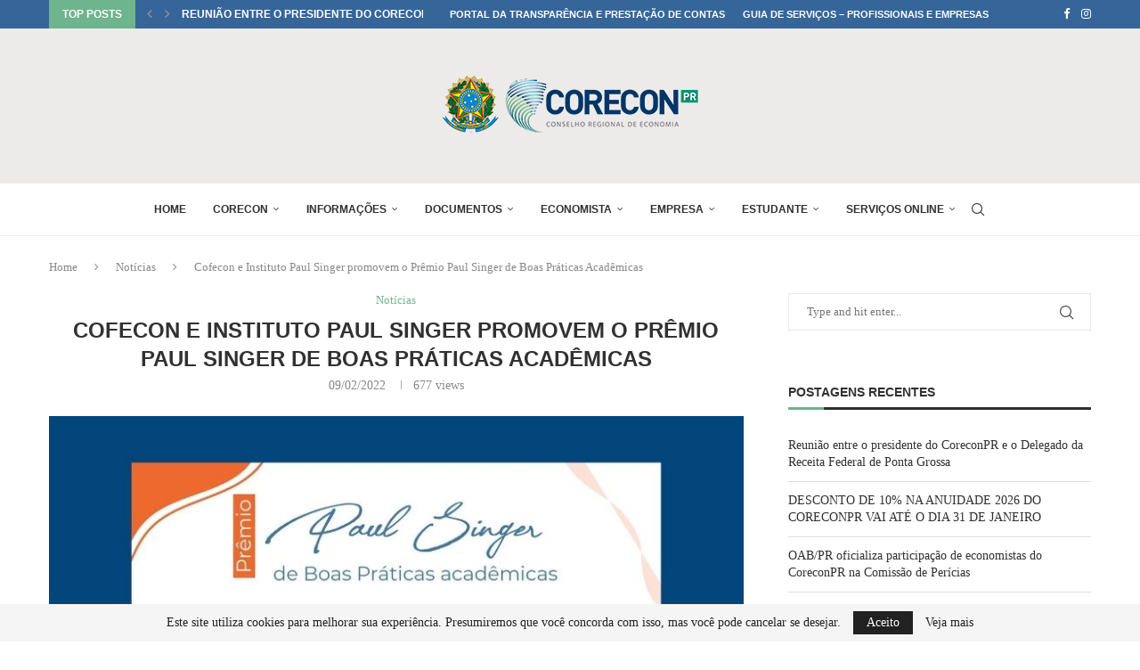

--- FILE ---
content_type: text/html; charset=UTF-8
request_url: https://www.coreconpr.gov.br/noticias/cofecon-e-instituto-paul-singer-promovem-o-premio-paul-singer-de-boas-praticas-academicas/
body_size: 30430
content:
<!DOCTYPE html>
<html dir="ltr" lang="pt-BR" prefix="og: https://ogp.me/ns#">
<head>
    <meta charset="UTF-8">
    <meta http-equiv="X-UA-Compatible" content="IE=edge">
    <meta name="viewport" content="width=device-width, initial-scale=1">
    <link rel="profile" href="https://gmpg.org/xfn/11"/>
	    <link rel="alternate" type="application/rss+xml" title="Corecon PR RSS Feed"
          href="https://www.coreconpr.gov.br/feed/"/>
    <link rel="alternate" type="application/atom+xml" title="Corecon PR Atom Feed"
          href="https://www.coreconpr.gov.br/feed/atom/"/>
    <link rel="pingback" href=""/>
    <!--[if lt IE 9]>
	<script src="https://www.coreconpr.gov.br/wp-content/themes/soledad/js/html5.js"></script>
	<![endif]-->
	<title>Cofecon e Instituto Paul Singer promovem o Prêmio Paul Singer de Boas Práticas Acadêmicas | Corecon PR</title><link rel="preload" as="style" href="https://fonts.googleapis.com/css?family=Oswald%3A400%7CRoboto%3A100%2C100italic%2C200%2C200italic%2C300%2C300italic%2C400%2C400italic%2C500%2C500italic%2C600%2C600italic%2C700%2C700italic%2C800%2C800italic%2C900%2C900italic%7CRoboto%20Slab%3A100%2C100italic%2C200%2C200italic%2C300%2C300italic%2C400%2C400italic%2C500%2C500italic%2C600%2C600italic%2C700%2C700italic%2C800%2C800italic%2C900%2C900italic&#038;display=swap" /><link rel="stylesheet" href="https://fonts.googleapis.com/css?family=Oswald%3A400%7CRoboto%3A100%2C100italic%2C200%2C200italic%2C300%2C300italic%2C400%2C400italic%2C500%2C500italic%2C600%2C600italic%2C700%2C700italic%2C800%2C800italic%2C900%2C900italic%7CRoboto%20Slab%3A100%2C100italic%2C200%2C200italic%2C300%2C300italic%2C400%2C400italic%2C500%2C500italic%2C600%2C600italic%2C700%2C700italic%2C800%2C800italic%2C900%2C900italic&#038;display=swap" media="print" onload="this.media='all'" /><noscript><link rel="stylesheet" href="https://fonts.googleapis.com/css?family=Oswald%3A400%7CRoboto%3A100%2C100italic%2C200%2C200italic%2C300%2C300italic%2C400%2C400italic%2C500%2C500italic%2C600%2C600italic%2C700%2C700italic%2C800%2C800italic%2C900%2C900italic%7CRoboto%20Slab%3A100%2C100italic%2C200%2C200italic%2C300%2C300italic%2C400%2C400italic%2C500%2C500italic%2C600%2C600italic%2C700%2C700italic%2C800%2C800italic%2C900%2C900italic&#038;display=swap" /></noscript>
<link rel='preconnect' href='https://fonts.googleapis.com' />
<link rel='preconnect' href='https://fonts.gstatic.com' />
<meta http-equiv='x-dns-prefetch-control' content='on'>
<link rel='dns-prefetch' href='//fonts.googleapis.com' />
<link rel='dns-prefetch' href='//fonts.gstatic.com' />
<link rel='dns-prefetch' href='//s.gravatar.com' />
<link rel='dns-prefetch' href='//www.google-analytics.com' />
		<style>.elementor-add-section-area-button.penci-library-modal-btn:hover, .penci-library-modal-btn:hover{background: #6eb48c;opacity: 0.7}.elementor-add-section-area-button.penci-library-modal-btn, .penci-library-modal-btn {margin-left: 5px;background: #6eb48c;vertical-align: top;font-size: 0 !important;}.penci-library-modal-btn:before {content: '';width: 16px;height: 16px;background-image: url('https://www.coreconpr.gov.br/wp-content/themes/soledad/images/penci-icon.png');background-position: center;background-size: contain;background-repeat: no-repeat;}#penci-library-modal .penci-elementor-template-library-template-name {text-align: right;flex: 1 0 0%;}</style>
	
		<!-- All in One SEO 4.7.3 - aioseo.com -->
		<meta name="description" content="O Prêmio Paul Singer de Boas Práticas Acadêmicas é uma iniciativa do Cofecon e do Instituto Paul Singer criado para incentivar atividades de economia solidária no formato de projetos de extensão, preferencialmente em incubadoras universitárias. Podem ser inscritos trabalhos com até seis participantes, sendo que a metade ou mais devem ser estudantes de Economia, e" />
		<meta name="robots" content="max-image-preview:large" />
		<meta name="google-site-verification" content="WQzsMN3xijT9OhcT7XQLjaDFAAln2j3kDi58ScFS5no" />
		<link rel="canonical" href="https://www.coreconpr.gov.br/noticias/cofecon-e-instituto-paul-singer-promovem-o-premio-paul-singer-de-boas-praticas-academicas/" />
		<meta name="generator" content="All in One SEO (AIOSEO) 4.7.3" />
		<meta property="og:locale" content="pt_BR" />
		<meta property="og:site_name" content="Corecon PR | Conselho Regional de Economia do Paraná" />
		<meta property="og:type" content="article" />
		<meta property="og:title" content="Cofecon e Instituto Paul Singer promovem o Prêmio Paul Singer de Boas Práticas Acadêmicas | Corecon PR" />
		<meta property="og:description" content="O Prêmio Paul Singer de Boas Práticas Acadêmicas é uma iniciativa do Cofecon e do Instituto Paul Singer criado para incentivar atividades de economia solidária no formato de projetos de extensão, preferencialmente em incubadoras universitárias. Podem ser inscritos trabalhos com até seis participantes, sendo que a metade ou mais devem ser estudantes de Economia, e" />
		<meta property="og:url" content="https://www.coreconpr.gov.br/noticias/cofecon-e-instituto-paul-singer-promovem-o-premio-paul-singer-de-boas-praticas-academicas/" />
		<meta property="article:published_time" content="2022-02-09T18:43:03+00:00" />
		<meta property="article:modified_time" content="2022-09-13T17:23:13+00:00" />
		<meta property="article:publisher" content="https://www.facebook.com/coreconparana" />
		<meta name="twitter:card" content="summary" />
		<meta name="twitter:title" content="Cofecon e Instituto Paul Singer promovem o Prêmio Paul Singer de Boas Práticas Acadêmicas | Corecon PR" />
		<meta name="twitter:description" content="O Prêmio Paul Singer de Boas Práticas Acadêmicas é uma iniciativa do Cofecon e do Instituto Paul Singer criado para incentivar atividades de economia solidária no formato de projetos de extensão, preferencialmente em incubadoras universitárias. Podem ser inscritos trabalhos com até seis participantes, sendo que a metade ou mais devem ser estudantes de Economia, e" />
		<meta name="google" content="nositelinkssearchbox" />
		<script type="application/ld+json" class="aioseo-schema">
			{"@context":"https:\/\/schema.org","@graph":[{"@type":"Article","@id":"https:\/\/www.coreconpr.gov.br\/noticias\/cofecon-e-instituto-paul-singer-promovem-o-premio-paul-singer-de-boas-praticas-academicas\/#article","name":"Cofecon e Instituto Paul Singer promovem o Pr\u00eamio Paul Singer de Boas Pr\u00e1ticas Acad\u00eamicas | Corecon PR","headline":"Cofecon e Instituto Paul Singer promovem o Pr\u00eamio Paul Singer de Boas Pr\u00e1ticas Acad\u00eamicas","author":{"@id":"https:\/\/www.coreconpr.gov.br\/author\/cirino\/#author"},"publisher":{"@id":"https:\/\/www.coreconpr.gov.br\/#organization"},"image":{"@type":"ImageObject","url":"https:\/\/www.coreconpr.gov.br\/wp-content\/uploads\/2022\/02\/singer.jpg","width":800,"height":533},"datePublished":"2022-02-09T15:43:03-03:00","dateModified":"2022-09-13T14:23:13-03:00","inLanguage":"pt-BR","mainEntityOfPage":{"@id":"https:\/\/www.coreconpr.gov.br\/noticias\/cofecon-e-instituto-paul-singer-promovem-o-premio-paul-singer-de-boas-praticas-academicas\/#webpage"},"isPartOf":{"@id":"https:\/\/www.coreconpr.gov.br\/noticias\/cofecon-e-instituto-paul-singer-promovem-o-premio-paul-singer-de-boas-praticas-academicas\/#webpage"},"articleSection":"Not\u00edcias"},{"@type":"BreadcrumbList","@id":"https:\/\/www.coreconpr.gov.br\/noticias\/cofecon-e-instituto-paul-singer-promovem-o-premio-paul-singer-de-boas-praticas-academicas\/#breadcrumblist","itemListElement":[{"@type":"ListItem","@id":"https:\/\/www.coreconpr.gov.br\/#listItem","position":1,"name":"In\u00edcio","item":"https:\/\/www.coreconpr.gov.br\/","nextItem":"https:\/\/www.coreconpr.gov.br\/categoria\/noticias\/#listItem"},{"@type":"ListItem","@id":"https:\/\/www.coreconpr.gov.br\/categoria\/noticias\/#listItem","position":2,"name":"Not\u00edcias","item":"https:\/\/www.coreconpr.gov.br\/categoria\/noticias\/","nextItem":"https:\/\/www.coreconpr.gov.br\/noticias\/cofecon-e-instituto-paul-singer-promovem-o-premio-paul-singer-de-boas-praticas-academicas\/#listItem","previousItem":"https:\/\/www.coreconpr.gov.br\/#listItem"},{"@type":"ListItem","@id":"https:\/\/www.coreconpr.gov.br\/noticias\/cofecon-e-instituto-paul-singer-promovem-o-premio-paul-singer-de-boas-praticas-academicas\/#listItem","position":3,"name":"Cofecon e Instituto Paul Singer promovem o Pr\u00eamio Paul Singer de Boas Pr\u00e1ticas Acad\u00eamicas","previousItem":"https:\/\/www.coreconpr.gov.br\/categoria\/noticias\/#listItem"}]},{"@type":"Organization","@id":"https:\/\/www.coreconpr.gov.br\/#organization","name":"Conselho Regional de Economia do Paran\u00e1","description":"Conselho Regional de Economia do Paran\u00e1","url":"https:\/\/www.coreconpr.gov.br\/","telephone":"+554133360701","logo":{"@type":"ImageObject","url":"https:\/\/www.coreconpr.gov.br\/wp-content\/uploads\/2021\/06\/logo21.png","@id":"https:\/\/www.coreconpr.gov.br\/noticias\/cofecon-e-instituto-paul-singer-promovem-o-premio-paul-singer-de-boas-praticas-academicas\/#organizationLogo","width":300,"height":93},"image":{"@id":"https:\/\/www.coreconpr.gov.br\/noticias\/cofecon-e-instituto-paul-singer-promovem-o-premio-paul-singer-de-boas-praticas-academicas\/#organizationLogo"},"sameAs":["https:\/\/www.facebook.com\/coreconparana","https:\/\/www.instagram.com\/coreconparana\/"]},{"@type":"Person","@id":"https:\/\/www.coreconpr.gov.br\/author\/cirino\/#author","url":"https:\/\/www.coreconpr.gov.br\/author\/cirino\/","name":"Roberto Cirino"},{"@type":"WebPage","@id":"https:\/\/www.coreconpr.gov.br\/noticias\/cofecon-e-instituto-paul-singer-promovem-o-premio-paul-singer-de-boas-praticas-academicas\/#webpage","url":"https:\/\/www.coreconpr.gov.br\/noticias\/cofecon-e-instituto-paul-singer-promovem-o-premio-paul-singer-de-boas-praticas-academicas\/","name":"Cofecon e Instituto Paul Singer promovem o Pr\u00eamio Paul Singer de Boas Pr\u00e1ticas Acad\u00eamicas | Corecon PR","description":"O Pr\u00eamio Paul Singer de Boas Pr\u00e1ticas Acad\u00eamicas \u00e9 uma iniciativa do Cofecon e do Instituto Paul Singer criado para incentivar atividades de economia solid\u00e1ria no formato de projetos de extens\u00e3o, preferencialmente em incubadoras universit\u00e1rias. Podem ser inscritos trabalhos com at\u00e9 seis participantes, sendo que a metade ou mais devem ser estudantes de Economia, e","inLanguage":"pt-BR","isPartOf":{"@id":"https:\/\/www.coreconpr.gov.br\/#website"},"breadcrumb":{"@id":"https:\/\/www.coreconpr.gov.br\/noticias\/cofecon-e-instituto-paul-singer-promovem-o-premio-paul-singer-de-boas-praticas-academicas\/#breadcrumblist"},"author":{"@id":"https:\/\/www.coreconpr.gov.br\/author\/cirino\/#author"},"creator":{"@id":"https:\/\/www.coreconpr.gov.br\/author\/cirino\/#author"},"image":{"@type":"ImageObject","url":"https:\/\/www.coreconpr.gov.br\/wp-content\/uploads\/2022\/02\/singer.jpg","@id":"https:\/\/www.coreconpr.gov.br\/noticias\/cofecon-e-instituto-paul-singer-promovem-o-premio-paul-singer-de-boas-praticas-academicas\/#mainImage","width":800,"height":533},"primaryImageOfPage":{"@id":"https:\/\/www.coreconpr.gov.br\/noticias\/cofecon-e-instituto-paul-singer-promovem-o-premio-paul-singer-de-boas-praticas-academicas\/#mainImage"},"datePublished":"2022-02-09T15:43:03-03:00","dateModified":"2022-09-13T14:23:13-03:00"},{"@type":"WebSite","@id":"https:\/\/www.coreconpr.gov.br\/#website","url":"https:\/\/www.coreconpr.gov.br\/","name":"Corecon PR","alternateName":"CoreconPR","description":"Conselho Regional de Economia do Paran\u00e1","inLanguage":"pt-BR","publisher":{"@id":"https:\/\/www.coreconpr.gov.br\/#organization"}}]}
		</script>
		<!-- All in One SEO -->

<meta name="dlm-version" content="5.0.12"><link rel='dns-prefetch' href='//www.googletagmanager.com' />
<link rel='dns-prefetch' href='//fonts.googleapis.com' />
<link href='https://fonts.gstatic.com' crossorigin rel='preconnect' />
<link rel="alternate" type="application/rss+xml" title="Feed para Corecon PR &raquo;" href="https://www.coreconpr.gov.br/feed/" />
<link rel="alternate" type="application/rss+xml" title="Feed de comentários para Corecon PR &raquo;" href="https://www.coreconpr.gov.br/comments/feed/" />
<link rel="alternate" type="application/rss+xml" title="Feed de comentários para Corecon PR &raquo; Cofecon e Instituto Paul Singer promovem o Prêmio Paul Singer de Boas Práticas Acadêmicas" href="https://www.coreconpr.gov.br/noticias/cofecon-e-instituto-paul-singer-promovem-o-premio-paul-singer-de-boas-praticas-academicas/feed/" />
<link rel='stylesheet' id='wpfd-wpbakery-style-css' href='https://www.coreconpr.gov.br/wp-content/plugins/wp-file-download/app/includes/wpbakery/assets/css/wpbakery.css?ver=5.6.10' type='text/css' media='all' />
<style id='wp-emoji-styles-inline-css' type='text/css'>

	img.wp-smiley, img.emoji {
		display: inline !important;
		border: none !important;
		box-shadow: none !important;
		height: 1em !important;
		width: 1em !important;
		margin: 0 0.07em !important;
		vertical-align: -0.1em !important;
		background: none !important;
		padding: 0 !important;
	}
</style>
<link rel='stylesheet' id='wp-block-library-css' href='https://www.coreconpr.gov.br/wp-includes/css/dist/block-library/style.min.css?ver=6.5.7' type='text/css' media='all' />
<style id='wp-block-library-theme-inline-css' type='text/css'>
.wp-block-audio figcaption{color:#555;font-size:13px;text-align:center}.is-dark-theme .wp-block-audio figcaption{color:#ffffffa6}.wp-block-audio{margin:0 0 1em}.wp-block-code{border:1px solid #ccc;border-radius:4px;font-family:Menlo,Consolas,monaco,monospace;padding:.8em 1em}.wp-block-embed figcaption{color:#555;font-size:13px;text-align:center}.is-dark-theme .wp-block-embed figcaption{color:#ffffffa6}.wp-block-embed{margin:0 0 1em}.blocks-gallery-caption{color:#555;font-size:13px;text-align:center}.is-dark-theme .blocks-gallery-caption{color:#ffffffa6}.wp-block-image figcaption{color:#555;font-size:13px;text-align:center}.is-dark-theme .wp-block-image figcaption{color:#ffffffa6}.wp-block-image{margin:0 0 1em}.wp-block-pullquote{border-bottom:4px solid;border-top:4px solid;color:currentColor;margin-bottom:1.75em}.wp-block-pullquote cite,.wp-block-pullquote footer,.wp-block-pullquote__citation{color:currentColor;font-size:.8125em;font-style:normal;text-transform:uppercase}.wp-block-quote{border-left:.25em solid;margin:0 0 1.75em;padding-left:1em}.wp-block-quote cite,.wp-block-quote footer{color:currentColor;font-size:.8125em;font-style:normal;position:relative}.wp-block-quote.has-text-align-right{border-left:none;border-right:.25em solid;padding-left:0;padding-right:1em}.wp-block-quote.has-text-align-center{border:none;padding-left:0}.wp-block-quote.is-large,.wp-block-quote.is-style-large,.wp-block-quote.is-style-plain{border:none}.wp-block-search .wp-block-search__label{font-weight:700}.wp-block-search__button{border:1px solid #ccc;padding:.375em .625em}:where(.wp-block-group.has-background){padding:1.25em 2.375em}.wp-block-separator.has-css-opacity{opacity:.4}.wp-block-separator{border:none;border-bottom:2px solid;margin-left:auto;margin-right:auto}.wp-block-separator.has-alpha-channel-opacity{opacity:1}.wp-block-separator:not(.is-style-wide):not(.is-style-dots){width:100px}.wp-block-separator.has-background:not(.is-style-dots){border-bottom:none;height:1px}.wp-block-separator.has-background:not(.is-style-wide):not(.is-style-dots){height:2px}.wp-block-table{margin:0 0 1em}.wp-block-table td,.wp-block-table th{word-break:normal}.wp-block-table figcaption{color:#555;font-size:13px;text-align:center}.is-dark-theme .wp-block-table figcaption{color:#ffffffa6}.wp-block-video figcaption{color:#555;font-size:13px;text-align:center}.is-dark-theme .wp-block-video figcaption{color:#ffffffa6}.wp-block-video{margin:0 0 1em}.wp-block-template-part.has-background{margin-bottom:0;margin-top:0;padding:1.25em 2.375em}
</style>
<style id='create-block-soledad-style-inline-css' type='text/css'>
.pchead-e-block {
    --pcborder-cl: #dedede;
    --pcaccent-cl: #6eb48c;
}
.heading1-style-1 > h1,
.heading2-style-1 > h2,
.heading3-style-1 > h3,
.heading4-style-1 > h4,
.heading5-style-1 > h5,
.heading1-style-2 > h1,
.heading2-style-2 > h2,
.heading3-style-2 > h3,
.heading4-style-2 > h4,
.heading5-style-2 > h5 {
    padding-bottom: 8px;
    border-bottom: 1px solid var(--pcborder-cl);
    overflow: hidden;
}
.heading1-style-2 > h1,
.heading2-style-2 > h2,
.heading3-style-2 > h3,
.heading4-style-2 > h4,
.heading5-style-2 > h5 {
    border-bottom-width: 0;
    position: relative;
}
.heading1-style-2 > h1:before,
.heading2-style-2 > h2:before,
.heading3-style-2 > h3:before,
.heading4-style-2 > h4:before,
.heading5-style-2 > h5:before {
    content: '';
    width: 50px;
    height: 2px;
    bottom: 0;
    left: 0;
    z-index: 2;
    background: var(--pcaccent-cl);
    position: absolute;
}
.heading1-style-2 > h1:after,
.heading2-style-2 > h2:after,
.heading3-style-2 > h3:after,
.heading4-style-2 > h4:after,
.heading5-style-2 > h5:after {
    content: '';
    width: 100%;
    height: 2px;
    bottom: 0;
    left: 20px;
    z-index: 1;
    background: var(--pcborder-cl);
    position: absolute;
}
.heading1-style-3 > h1,
.heading2-style-3 > h2,
.heading3-style-3 > h3,
.heading4-style-3 > h4,
.heading5-style-3 > h5,
.heading1-style-4 > h1,
.heading2-style-4 > h2,
.heading3-style-4 > h3,
.heading4-style-4 > h4,
.heading5-style-4 > h5 {
    position: relative;
    padding-left: 20px;
}
.heading1-style-3 > h1:before,
.heading2-style-3 > h2:before,
.heading3-style-3 > h3:before,
.heading4-style-3 > h4:before,
.heading5-style-3 > h5:before,
.heading1-style-4 > h1:before,
.heading2-style-4 > h2:before,
.heading3-style-4 > h3:before,
.heading4-style-4 > h4:before,
.heading5-style-4 > h5:before {
    width: 10px;
    height: 100%;
    content: '';
    position: absolute;
    top: 0;
    left: 0;
    bottom: 0;
    background: var(--pcaccent-cl);
}
.heading1-style-4 > h1,
.heading2-style-4 > h2,
.heading3-style-4 > h3,
.heading4-style-4 > h4,
.heading5-style-4 > h5 {
    padding: 10px 20px;
    background: #f1f1f1;
}
.heading1-style-5 > h1,
.heading2-style-5 > h2,
.heading3-style-5 > h3,
.heading4-style-5 > h4,
.heading5-style-5 > h5 {
    position: relative;
    z-index: 1;
}
.heading1-style-5 > h1:before,
.heading2-style-5 > h2:before,
.heading3-style-5 > h3:before,
.heading4-style-5 > h4:before,
.heading5-style-5 > h5:before {
    content: "";
    position: absolute;
    left: 0;
    bottom: 0;
    width: 200px;
    height: 50%;
    transform: skew(-25deg) translateX(0);
    background: var(--pcaccent-cl);
    z-index: -1;
    opacity: 0.4;
}
.heading1-style-6 > h1,
.heading2-style-6 > h2,
.heading3-style-6 > h3,
.heading4-style-6 > h4,
.heading5-style-6 > h5 {
    text-decoration: underline;
    text-underline-offset: 2px;
    text-decoration-thickness: 4px;
    text-decoration-color: var(--pcaccent-cl);
}
</style>
<style id='joinchat-button-style-inline-css' type='text/css'>
.wp-block-joinchat-button{border:none!important;text-align:center}.wp-block-joinchat-button figure{display:table;margin:0 auto;padding:0}.wp-block-joinchat-button figcaption{font:normal normal 400 .6em/2em var(--wp--preset--font-family--system-font,sans-serif);margin:0;padding:0}.wp-block-joinchat-button .joinchat-button__qr{background-color:#fff;border:6px solid #25d366;border-radius:30px;box-sizing:content-box;display:block;height:200px;margin:auto;overflow:hidden;padding:10px;width:200px}.wp-block-joinchat-button .joinchat-button__qr canvas,.wp-block-joinchat-button .joinchat-button__qr img{display:block;margin:auto}.wp-block-joinchat-button .joinchat-button__link{align-items:center;background-color:#25d366;border:6px solid #25d366;border-radius:30px;display:inline-flex;flex-flow:row nowrap;justify-content:center;line-height:1.25em;margin:0 auto;text-decoration:none}.wp-block-joinchat-button .joinchat-button__link:before{background:transparent var(--joinchat-ico) no-repeat center;background-size:100%;content:"";display:block;height:1.5em;margin:-.75em .75em -.75em 0;width:1.5em}.wp-block-joinchat-button figure+.joinchat-button__link{margin-top:10px}@media (orientation:landscape)and (min-height:481px),(orientation:portrait)and (min-width:481px){.wp-block-joinchat-button.joinchat-button--qr-only figure+.joinchat-button__link{display:none}}@media (max-width:480px),(orientation:landscape)and (max-height:480px){.wp-block-joinchat-button figure{display:none}}

</style>
<style id='classic-theme-styles-inline-css' type='text/css'>
/*! This file is auto-generated */
.wp-block-button__link{color:#fff;background-color:#32373c;border-radius:9999px;box-shadow:none;text-decoration:none;padding:calc(.667em + 2px) calc(1.333em + 2px);font-size:1.125em}.wp-block-file__button{background:#32373c;color:#fff;text-decoration:none}
</style>
<style id='global-styles-inline-css' type='text/css'>
body{--wp--preset--color--black: #000000;--wp--preset--color--cyan-bluish-gray: #abb8c3;--wp--preset--color--white: #ffffff;--wp--preset--color--pale-pink: #f78da7;--wp--preset--color--vivid-red: #cf2e2e;--wp--preset--color--luminous-vivid-orange: #ff6900;--wp--preset--color--luminous-vivid-amber: #fcb900;--wp--preset--color--light-green-cyan: #7bdcb5;--wp--preset--color--vivid-green-cyan: #00d084;--wp--preset--color--pale-cyan-blue: #8ed1fc;--wp--preset--color--vivid-cyan-blue: #0693e3;--wp--preset--color--vivid-purple: #9b51e0;--wp--preset--gradient--vivid-cyan-blue-to-vivid-purple: linear-gradient(135deg,rgba(6,147,227,1) 0%,rgb(155,81,224) 100%);--wp--preset--gradient--light-green-cyan-to-vivid-green-cyan: linear-gradient(135deg,rgb(122,220,180) 0%,rgb(0,208,130) 100%);--wp--preset--gradient--luminous-vivid-amber-to-luminous-vivid-orange: linear-gradient(135deg,rgba(252,185,0,1) 0%,rgba(255,105,0,1) 100%);--wp--preset--gradient--luminous-vivid-orange-to-vivid-red: linear-gradient(135deg,rgba(255,105,0,1) 0%,rgb(207,46,46) 100%);--wp--preset--gradient--very-light-gray-to-cyan-bluish-gray: linear-gradient(135deg,rgb(238,238,238) 0%,rgb(169,184,195) 100%);--wp--preset--gradient--cool-to-warm-spectrum: linear-gradient(135deg,rgb(74,234,220) 0%,rgb(151,120,209) 20%,rgb(207,42,186) 40%,rgb(238,44,130) 60%,rgb(251,105,98) 80%,rgb(254,248,76) 100%);--wp--preset--gradient--blush-light-purple: linear-gradient(135deg,rgb(255,206,236) 0%,rgb(152,150,240) 100%);--wp--preset--gradient--blush-bordeaux: linear-gradient(135deg,rgb(254,205,165) 0%,rgb(254,45,45) 50%,rgb(107,0,62) 100%);--wp--preset--gradient--luminous-dusk: linear-gradient(135deg,rgb(255,203,112) 0%,rgb(199,81,192) 50%,rgb(65,88,208) 100%);--wp--preset--gradient--pale-ocean: linear-gradient(135deg,rgb(255,245,203) 0%,rgb(182,227,212) 50%,rgb(51,167,181) 100%);--wp--preset--gradient--electric-grass: linear-gradient(135deg,rgb(202,248,128) 0%,rgb(113,206,126) 100%);--wp--preset--gradient--midnight: linear-gradient(135deg,rgb(2,3,129) 0%,rgb(40,116,252) 100%);--wp--preset--font-size--small: 12px;--wp--preset--font-size--medium: 20px;--wp--preset--font-size--large: 32px;--wp--preset--font-size--x-large: 42px;--wp--preset--font-size--normal: 14px;--wp--preset--font-size--huge: 42px;--wp--preset--spacing--20: 0.44rem;--wp--preset--spacing--30: 0.67rem;--wp--preset--spacing--40: 1rem;--wp--preset--spacing--50: 1.5rem;--wp--preset--spacing--60: 2.25rem;--wp--preset--spacing--70: 3.38rem;--wp--preset--spacing--80: 5.06rem;--wp--preset--shadow--natural: 6px 6px 9px rgba(0, 0, 0, 0.2);--wp--preset--shadow--deep: 12px 12px 50px rgba(0, 0, 0, 0.4);--wp--preset--shadow--sharp: 6px 6px 0px rgba(0, 0, 0, 0.2);--wp--preset--shadow--outlined: 6px 6px 0px -3px rgba(255, 255, 255, 1), 6px 6px rgba(0, 0, 0, 1);--wp--preset--shadow--crisp: 6px 6px 0px rgba(0, 0, 0, 1);}:where(.is-layout-flex){gap: 0.5em;}:where(.is-layout-grid){gap: 0.5em;}body .is-layout-flex{display: flex;}body .is-layout-flex{flex-wrap: wrap;align-items: center;}body .is-layout-flex > *{margin: 0;}body .is-layout-grid{display: grid;}body .is-layout-grid > *{margin: 0;}:where(.wp-block-columns.is-layout-flex){gap: 2em;}:where(.wp-block-columns.is-layout-grid){gap: 2em;}:where(.wp-block-post-template.is-layout-flex){gap: 1.25em;}:where(.wp-block-post-template.is-layout-grid){gap: 1.25em;}.has-black-color{color: var(--wp--preset--color--black) !important;}.has-cyan-bluish-gray-color{color: var(--wp--preset--color--cyan-bluish-gray) !important;}.has-white-color{color: var(--wp--preset--color--white) !important;}.has-pale-pink-color{color: var(--wp--preset--color--pale-pink) !important;}.has-vivid-red-color{color: var(--wp--preset--color--vivid-red) !important;}.has-luminous-vivid-orange-color{color: var(--wp--preset--color--luminous-vivid-orange) !important;}.has-luminous-vivid-amber-color{color: var(--wp--preset--color--luminous-vivid-amber) !important;}.has-light-green-cyan-color{color: var(--wp--preset--color--light-green-cyan) !important;}.has-vivid-green-cyan-color{color: var(--wp--preset--color--vivid-green-cyan) !important;}.has-pale-cyan-blue-color{color: var(--wp--preset--color--pale-cyan-blue) !important;}.has-vivid-cyan-blue-color{color: var(--wp--preset--color--vivid-cyan-blue) !important;}.has-vivid-purple-color{color: var(--wp--preset--color--vivid-purple) !important;}.has-black-background-color{background-color: var(--wp--preset--color--black) !important;}.has-cyan-bluish-gray-background-color{background-color: var(--wp--preset--color--cyan-bluish-gray) !important;}.has-white-background-color{background-color: var(--wp--preset--color--white) !important;}.has-pale-pink-background-color{background-color: var(--wp--preset--color--pale-pink) !important;}.has-vivid-red-background-color{background-color: var(--wp--preset--color--vivid-red) !important;}.has-luminous-vivid-orange-background-color{background-color: var(--wp--preset--color--luminous-vivid-orange) !important;}.has-luminous-vivid-amber-background-color{background-color: var(--wp--preset--color--luminous-vivid-amber) !important;}.has-light-green-cyan-background-color{background-color: var(--wp--preset--color--light-green-cyan) !important;}.has-vivid-green-cyan-background-color{background-color: var(--wp--preset--color--vivid-green-cyan) !important;}.has-pale-cyan-blue-background-color{background-color: var(--wp--preset--color--pale-cyan-blue) !important;}.has-vivid-cyan-blue-background-color{background-color: var(--wp--preset--color--vivid-cyan-blue) !important;}.has-vivid-purple-background-color{background-color: var(--wp--preset--color--vivid-purple) !important;}.has-black-border-color{border-color: var(--wp--preset--color--black) !important;}.has-cyan-bluish-gray-border-color{border-color: var(--wp--preset--color--cyan-bluish-gray) !important;}.has-white-border-color{border-color: var(--wp--preset--color--white) !important;}.has-pale-pink-border-color{border-color: var(--wp--preset--color--pale-pink) !important;}.has-vivid-red-border-color{border-color: var(--wp--preset--color--vivid-red) !important;}.has-luminous-vivid-orange-border-color{border-color: var(--wp--preset--color--luminous-vivid-orange) !important;}.has-luminous-vivid-amber-border-color{border-color: var(--wp--preset--color--luminous-vivid-amber) !important;}.has-light-green-cyan-border-color{border-color: var(--wp--preset--color--light-green-cyan) !important;}.has-vivid-green-cyan-border-color{border-color: var(--wp--preset--color--vivid-green-cyan) !important;}.has-pale-cyan-blue-border-color{border-color: var(--wp--preset--color--pale-cyan-blue) !important;}.has-vivid-cyan-blue-border-color{border-color: var(--wp--preset--color--vivid-cyan-blue) !important;}.has-vivid-purple-border-color{border-color: var(--wp--preset--color--vivid-purple) !important;}.has-vivid-cyan-blue-to-vivid-purple-gradient-background{background: var(--wp--preset--gradient--vivid-cyan-blue-to-vivid-purple) !important;}.has-light-green-cyan-to-vivid-green-cyan-gradient-background{background: var(--wp--preset--gradient--light-green-cyan-to-vivid-green-cyan) !important;}.has-luminous-vivid-amber-to-luminous-vivid-orange-gradient-background{background: var(--wp--preset--gradient--luminous-vivid-amber-to-luminous-vivid-orange) !important;}.has-luminous-vivid-orange-to-vivid-red-gradient-background{background: var(--wp--preset--gradient--luminous-vivid-orange-to-vivid-red) !important;}.has-very-light-gray-to-cyan-bluish-gray-gradient-background{background: var(--wp--preset--gradient--very-light-gray-to-cyan-bluish-gray) !important;}.has-cool-to-warm-spectrum-gradient-background{background: var(--wp--preset--gradient--cool-to-warm-spectrum) !important;}.has-blush-light-purple-gradient-background{background: var(--wp--preset--gradient--blush-light-purple) !important;}.has-blush-bordeaux-gradient-background{background: var(--wp--preset--gradient--blush-bordeaux) !important;}.has-luminous-dusk-gradient-background{background: var(--wp--preset--gradient--luminous-dusk) !important;}.has-pale-ocean-gradient-background{background: var(--wp--preset--gradient--pale-ocean) !important;}.has-electric-grass-gradient-background{background: var(--wp--preset--gradient--electric-grass) !important;}.has-midnight-gradient-background{background: var(--wp--preset--gradient--midnight) !important;}.has-small-font-size{font-size: var(--wp--preset--font-size--small) !important;}.has-medium-font-size{font-size: var(--wp--preset--font-size--medium) !important;}.has-large-font-size{font-size: var(--wp--preset--font-size--large) !important;}.has-x-large-font-size{font-size: var(--wp--preset--font-size--x-large) !important;}
.wp-block-navigation a:where(:not(.wp-element-button)){color: inherit;}
:where(.wp-block-post-template.is-layout-flex){gap: 1.25em;}:where(.wp-block-post-template.is-layout-grid){gap: 1.25em;}
:where(.wp-block-columns.is-layout-flex){gap: 2em;}:where(.wp-block-columns.is-layout-grid){gap: 2em;}
.wp-block-pullquote{font-size: 1.5em;line-height: 1.6;}
</style>
<link rel='stylesheet' id='aps-animate-css-css' href='https://www.coreconpr.gov.br/wp-content/plugins/accesspress-social-icons/css/animate.css?ver=1.8.4' type='text/css' media='all' />
<link rel='stylesheet' id='aps-frontend-css-css' href='https://www.coreconpr.gov.br/wp-content/plugins/accesspress-social-icons/css/frontend.css?ver=1.8.4' type='text/css' media='all' />
<link rel='stylesheet' id='contact-form-7-css' href='https://www.coreconpr.gov.br/wp-content/plugins/contact-form-7/includes/css/styles.css?ver=5.9.8' type='text/css' media='all' />

<link rel='stylesheet' id='dashicons-css' href='https://www.coreconpr.gov.br/wp-includes/css/dashicons.min.css?ver=6.5.7' type='text/css' media='all' />
<link rel='stylesheet' id='wp-show-posts-css' href='https://www.coreconpr.gov.br/wp-content/plugins/wp-show-posts/css/wp-show-posts-min.css?ver=1.1.6' type='text/css' media='all' />
<link rel='stylesheet' id='megamenu-css' href='https://www.coreconpr.gov.br/wp-content/uploads/maxmegamenu/style.css?ver=39f778' type='text/css' media='all' />
<link rel='stylesheet' id='penci-main-style-css' href='https://www.coreconpr.gov.br/wp-content/themes/soledad/main.css?ver=8.4.8' type='text/css' media='all' />
<link rel='stylesheet' id='penci-swiper-bundle-css' href='https://www.coreconpr.gov.br/wp-content/themes/soledad/css/swiper-bundle.min.css?ver=8.4.8' type='text/css' media='all' />
<link rel='stylesheet' id='penci-font-awesomeold-css' href='https://www.coreconpr.gov.br/wp-content/themes/soledad/css/font-awesome.4.7.0.swap.min.css?ver=4.7.0' type='text/css' media='all' />
<link rel='stylesheet' id='penci_icon-css' href='https://www.coreconpr.gov.br/wp-content/themes/soledad/css/penci-icon.css?ver=8.4.8' type='text/css' media='all' />
<link rel='stylesheet' id='penci_style-css' href='https://www.coreconpr.gov.br/wp-content/themes/soledad/style.css?ver=8.4.8' type='text/css' media='all' />
<link rel='stylesheet' id='penci_social_counter-css' href='https://www.coreconpr.gov.br/wp-content/themes/soledad/css/social-counter.css?ver=8.4.8' type='text/css' media='all' />
<link rel='stylesheet' id='elementor-icons-css' href='https://www.coreconpr.gov.br/wp-content/plugins/elementor/assets/lib/eicons/css/elementor-icons.min.css?ver=5.30.0' type='text/css' media='all' />
<link rel='stylesheet' id='elementor-frontend-css' href='https://www.coreconpr.gov.br/wp-content/plugins/elementor/assets/css/frontend-lite.min.css?ver=3.22.1' type='text/css' media='all' />
<link rel='stylesheet' id='swiper-css' href='https://www.coreconpr.gov.br/wp-content/plugins/elementor/assets/lib/swiper/v8/css/swiper.min.css?ver=8.4.5' type='text/css' media='all' />
<link rel='stylesheet' id='elementor-post-26882-css' href='https://www.coreconpr.gov.br/wp-content/uploads/elementor/css/post-26882.css?ver=1718914793' type='text/css' media='all' />
<link rel='stylesheet' id='elementor-pro-css' href='https://www.coreconpr.gov.br/wp-content/plugins/elementor-pro/assets/css/frontend-lite.min.css?ver=3.20.2' type='text/css' media='all' />
<link rel='stylesheet' id='elementor-global-css' href='https://www.coreconpr.gov.br/wp-content/uploads/elementor/css/global.css?ver=1718914794' type='text/css' media='all' />
<link rel='stylesheet' id='dflip-style-css' href='https://www.coreconpr.gov.br/wp-content/plugins/3d-flipbook-dflip-lite/assets/css/dflip.min.css?ver=2.3.75' type='text/css' media='all' />
<link rel='stylesheet' id='joinchat-css' href='https://www.coreconpr.gov.br/wp-content/plugins/creame-whatsapp-me/public/css/joinchat-btn.min.css?ver=5.1.8' type='text/css' media='all' />
<style id='joinchat-inline-css' type='text/css'>
.joinchat{--red:37;--green:211;--blue:102;--bw:100}
</style>
<link rel='stylesheet' id='penci-recipe-css-css' href='https://www.coreconpr.gov.br/wp-content/plugins/penci-recipe/css/recipe.css?ver=2.6' type='text/css' media='all' />

<link rel="preconnect" href="https://fonts.gstatic.com/" crossorigin><script type="text/javascript" src="https://www.coreconpr.gov.br/wp-includes/js/jquery/jquery.min.js?ver=3.7.1" id="jquery-core-js"></script>
<script type="text/javascript" src="https://www.coreconpr.gov.br/wp-includes/js/jquery/jquery-migrate.min.js?ver=3.4.1" id="jquery-migrate-js"></script>
<script type="text/javascript" src="https://www.coreconpr.gov.br/wp-content/plugins/wp-file-download/app/includes/elementor/assets/js/jquery.elementor.widgets.js?ver=5.6.10" id="jquery-elementor-widgets-js"></script>
<script type="text/javascript" src="https://www.coreconpr.gov.br/wp-content/plugins/accesspress-social-icons/js/frontend.js?ver=1.8.4" id="aps-frontend-js-js"></script>

<!-- Snippet da tag do Google (gtag.js) adicionado pelo Site Kit -->

<!-- Snippet do Google Analytics adicionado pelo Site Kit -->
<script type="text/javascript" src="https://www.googletagmanager.com/gtag/js?id=GT-W6BGRSH" id="google_gtagjs-js" async></script>
<script type="text/javascript" id="google_gtagjs-js-after">
/* <![CDATA[ */
window.dataLayer = window.dataLayer || [];function gtag(){dataLayer.push(arguments);}
gtag("set","linker",{"domains":["www.coreconpr.gov.br"]});
gtag("js", new Date());
gtag("set", "developer_id.dZTNiMT", true);
gtag("config", "GT-W6BGRSH");
/* ]]> */
</script>

<!-- Fim do snippet da tag do Google (gtag.js) adicionado pelo Site Kit -->
<script></script><link rel="https://api.w.org/" href="https://www.coreconpr.gov.br/wp-json/" /><link rel="alternate" type="application/json" href="https://www.coreconpr.gov.br/wp-json/wp/v2/posts/21544" /><meta name="generator" content="WordPress 6.5.7" />
<link rel='shortlink' href='https://www.coreconpr.gov.br/?p=21544' />
<link rel="alternate" type="application/json+oembed" href="https://www.coreconpr.gov.br/wp-json/oembed/1.0/embed?url=https%3A%2F%2Fwww.coreconpr.gov.br%2Fnoticias%2Fcofecon-e-instituto-paul-singer-promovem-o-premio-paul-singer-de-boas-praticas-academicas%2F" />
<link rel="alternate" type="text/xml+oembed" href="https://www.coreconpr.gov.br/wp-json/oembed/1.0/embed?url=https%3A%2F%2Fwww.coreconpr.gov.br%2Fnoticias%2Fcofecon-e-instituto-paul-singer-promovem-o-premio-paul-singer-de-boas-praticas-academicas%2F&#038;format=xml" />
<meta name="generator" content="Site Kit by Google 1.137.0" />	<style type="text/css">
																																																																																																			</style>
	<style type="text/css">
																											</style>

<style id="penci-custom-style" type="text/css">body{ --pcbg-cl: #fff; --pctext-cl: #313131; --pcborder-cl: #dedede; --pcheading-cl: #313131; --pcmeta-cl: #888888; --pcaccent-cl: #6eb48c; --pcbody-font: 'PT Serif', serif; --pchead-font: 'Raleway', sans-serif; --pchead-wei: bold; --pcava_bdr:10px;--pcajs_fvw:470px;--pcajs_fvmw:220px; } .single.penci-body-single-style-5 #header, .single.penci-body-single-style-6 #header, .single.penci-body-single-style-10 #header, .single.penci-body-single-style-5 .pc-wrapbuilder-header, .single.penci-body-single-style-6 .pc-wrapbuilder-header, .single.penci-body-single-style-10 .pc-wrapbuilder-header { --pchd-mg: 40px; } .fluid-width-video-wrapper > div { position: absolute; left: 0; right: 0; top: 0; width: 100%; height: 100%; } .yt-video-place { position: relative; text-align: center; } .yt-video-place.embed-responsive .start-video { display: block; top: 0; left: 0; bottom: 0; right: 0; position: absolute; transform: none; } .yt-video-place.embed-responsive .start-video img { margin: 0; padding: 0; top: 50%; display: inline-block; position: absolute; left: 50%; transform: translate(-50%, -50%); width: 68px; height: auto; } .mfp-bg { top: 0; left: 0; width: 100%; height: 100%; z-index: 9999999; overflow: hidden; position: fixed; background: #0b0b0b; opacity: .8; filter: alpha(opacity=80) } .mfp-wrap { top: 0; left: 0; width: 100%; height: 100%; z-index: 9999999; position: fixed; outline: none !important; -webkit-backface-visibility: hidden } .penci-hide-tagupdated{ display: none !important; } .featured-area .penci-image-holder, .featured-area .penci-slider4-overlay, .featured-area .penci-slide-overlay .overlay-link, .featured-style-29 .featured-slider-overlay, .penci-slider38-overlay{ border-radius: ; -webkit-border-radius: ; } .penci-featured-content-right:before{ border-top-right-radius: ; border-bottom-right-radius: ; } .penci-flat-overlay .penci-slide-overlay .penci-mag-featured-content:before{ border-bottom-left-radius: ; border-bottom-right-radius: ; } .container-single .post-image{ border-radius: ; -webkit-border-radius: ; } .penci-mega-thumbnail .penci-image-holder{ border-radius: ; -webkit-border-radius: ; } .penci-top-bar, .penci-topbar-trending .penci-owl-carousel .owl-item, ul.penci-topbar-menu ul.sub-menu, div.penci-topbar-menu > ul ul.sub-menu, .pctopbar-login-btn .pclogin-sub{ background-color: #366699; } .headline-title.nticker-style-3:after{ border-color: #366699; } #penci-login-popup:before{ opacity: ; } #header .inner-header { background-color: #edebea; background-image: none; } #navigation ul.menu ul.sub-menu li > a, #navigation .penci-megamenu .penci-mega-child-categories a, #navigation .penci-megamenu .post-mega-title a, #navigation .menu ul ul.sub-menu li a { font-size: 10px; } .penci-header-signup-form { padding-top: px; padding-bottom: px; } .penci-slide-overlay .overlay-link, .penci-slider38-overlay, .penci-flat-overlay .penci-slide-overlay .penci-mag-featured-content:before, .slider-40-wrapper .list-slider-creative .item-slider-creative .img-container:before { opacity: ; } .penci-item-mag:hover .penci-slide-overlay .overlay-link, .featured-style-38 .item:hover .penci-slider38-overlay, .penci-flat-overlay .penci-item-mag:hover .penci-slide-overlay .penci-mag-featured-content:before { opacity: ; } .penci-featured-content .featured-slider-overlay { opacity: ; } .slider-40-wrapper .list-slider-creative .item-slider-creative:hover .img-container:before { opacity:; } .featured-style-29 .featured-slider-overlay { opacity: ; } .penci-grid li.typography-style .overlay-typography { opacity: ; } .penci-grid li.typography-style:hover .overlay-typography { opacity: ; } #footer-section, .penci-footer-social-moved{ background-color: #366699; } .container-single .post-pagination h5 { text-transform: none; } #respond h3.comment-reply-title span:before, #respond h3.comment-reply-title span:after, .post-box-title:before, .post-box-title:after { content: none; display: none; } .home-featured-cat-content .mag-photo .mag-overlay-photo { opacity: ; } .home-featured-cat-content .mag-photo:hover .mag-overlay-photo { opacity: ; } .inner-item-portfolio:hover .penci-portfolio-thumbnail a:after { opacity: ; } .penci_header.penci-header-builder.main-builder-header{}.penci-header-image-logo,.penci-header-text-logo{}.pc-logo-desktop.penci-header-image-logo img{}@media only screen and (max-width: 767px){.penci_navbar_mobile .penci-header-image-logo img{}}.penci_builder_sticky_header_desktop .penci-header-image-logo img{}.penci_navbar_mobile .penci-header-text-logo{}.penci_navbar_mobile .penci-header-image-logo img{}.penci_navbar_mobile .sticky-enable .penci-header-image-logo img{}.pb-logo-sidebar-mobile{}.pc-builder-element.pb-logo-sidebar-mobile img{}.pc-logo-sticky{}.pc-builder-element.pc-logo-sticky.pc-logo img{}.pc-builder-element.pc-main-menu{}.pc-builder-element.pc-second-menu{}.pc-builder-element.pc-third-menu{}.penci-builder.penci-builder-button.button-1{}.penci-builder.penci-builder-button.button-1:hover{}.penci-builder.penci-builder-button.button-2{}.penci-builder.penci-builder-button.button-2:hover{}.penci-builder.penci-builder-button.button-3{}.penci-builder.penci-builder-button.button-3:hover{}.penci-builder.penci-builder-button.button-mobile-1{}.penci-builder.penci-builder-button.button-mobile-1:hover{}.penci-builder.penci-builder-button.button-2{}.penci-builder.penci-builder-button.button-2:hover{}.penci-builder-mobile-sidebar-nav.penci-menu-hbg{border-width:0;}.pc-builder-menu.pc-dropdown-menu{}.pc-builder-element.pc-logo.pb-logo-mobile{}.pc-header-element.penci-topbar-social .pclogin-item a{}.pc-header-element.penci-topbar-social-mobile .pclogin-item a{}body.penci-header-preview-layout .wrapper-boxed{min-height:1500px}.penci_header_overlap .penci-desktop-topblock,.penci-desktop-topblock{border-width:0;}.penci_header_overlap .penci-desktop-topbar,.penci-desktop-topbar{border-width:0;}.penci_header_overlap .penci-desktop-midbar,.penci-desktop-midbar{border-width:0;}.penci_header_overlap .penci-desktop-bottombar,.penci-desktop-bottombar{border-width:0;}.penci_header_overlap .penci-desktop-bottomblock,.penci-desktop-bottomblock{border-width:0;}.penci_header_overlap .penci-sticky-top,.penci-sticky-top{border-width:0;}.penci_header_overlap .penci-sticky-mid,.penci-sticky-mid{border-width:0;}.penci_header_overlap .penci-sticky-bottom,.penci-sticky-bottom{border-width:0;}.penci_header_overlap .penci-mobile-topbar,.penci-mobile-topbar{border-width:0;}.penci_header_overlap .penci-mobile-midbar,.penci-mobile-midbar{border-width:0;}.penci_header_overlap .penci-mobile-bottombar,.penci-mobile-bottombar{border-width:0;} body { --pcdm_btnbg: rgba(0, 0, 0, .1); --pcdm_btnd: #666; --pcdm_btndbg: #fff; --pcdm_btnn: var(--pctext-cl); --pcdm_btnnbg: var(--pcbg-cl); } body.pcdm-enable { --pcbg-cl: #000000; --pcbg-l-cl: #1a1a1a; --pcbg-d-cl: #000000; --pctext-cl: #fff; --pcborder-cl: #313131; --pcborders-cl: #3c3c3c; --pcheading-cl: rgba(255,255,255,0.9); --pcmeta-cl: #999999; --pcl-cl: #fff; --pclh-cl: #6eb48c; --pcaccent-cl: #6eb48c; background-color: var(--pcbg-cl); color: var(--pctext-cl); } body.pcdark-df.pcdm-enable.pclight-mode { --pcbg-cl: #fff; --pctext-cl: #313131; --pcborder-cl: #dedede; --pcheading-cl: #313131; --pcmeta-cl: #888888; --pcaccent-cl: #6eb48c; }</style><script>
var penciBlocksArray=[];
var portfolioDataJs = portfolioDataJs || [];var PENCILOCALCACHE = {};
		(function () {
				"use strict";
		
				PENCILOCALCACHE = {
					data: {},
					remove: function ( ajaxFilterItem ) {
						delete PENCILOCALCACHE.data[ajaxFilterItem];
					},
					exist: function ( ajaxFilterItem ) {
						return PENCILOCALCACHE.data.hasOwnProperty( ajaxFilterItem ) && PENCILOCALCACHE.data[ajaxFilterItem] !== null;
					},
					get: function ( ajaxFilterItem ) {
						return PENCILOCALCACHE.data[ajaxFilterItem];
					},
					set: function ( ajaxFilterItem, cachedData ) {
						PENCILOCALCACHE.remove( ajaxFilterItem );
						PENCILOCALCACHE.data[ajaxFilterItem] = cachedData;
					}
				};
			}
		)();function penciBlock() {
		    this.atts_json = '';
		    this.content = '';
		}</script>
<script type="application/ld+json">{
    "@context": "https:\/\/schema.org\/",
    "@type": "organization",
    "@id": "#organization",
    "logo": {
        "@type": "ImageObject",
        "url": "https:\/\/www.coreconpr.gov.br\/wp-content\/uploads\/2021\/06\/logo21.png"
    },
    "url": "https:\/\/www.coreconpr.gov.br\/",
    "name": "Corecon PR",
    "description": "Conselho Regional de Economia do Paran\u00e1"
}</script><script type="application/ld+json">{
    "@context": "https:\/\/schema.org\/",
    "@type": "WebSite",
    "name": "Corecon PR",
    "alternateName": "Conselho Regional de Economia do Paran\u00e1",
    "url": "https:\/\/www.coreconpr.gov.br\/"
}</script><script type="application/ld+json">{
    "@context": "https:\/\/schema.org\/",
    "@type": "BlogPosting",
    "headline": "Cofecon e Instituto Paul Singer promovem o Pr\u00eamio Paul Singer de Boas Pr\u00e1ticas Acad\u00eamicas",
    "description": "O Pr\u00eamio Paul Singer de Boas Pr\u00e1ticas Acad\u00eamicas \u00e9 uma iniciativa do Cofecon e do Instituto Paul Singer criado para incentivar atividades de economia solid\u00e1ria no formato de projetos de&hellip;",
    "datePublished": "2022-02-09",
    "datemodified": "2022-09-13",
    "mainEntityOfPage": "https:\/\/www.coreconpr.gov.br\/noticias\/cofecon-e-instituto-paul-singer-promovem-o-premio-paul-singer-de-boas-praticas-academicas\/",
    "image": {
        "@type": "ImageObject",
        "url": "https:\/\/www.coreconpr.gov.br\/wp-content\/uploads\/2022\/02\/singer.jpg",
        "width": 800,
        "height": 533
    },
    "publisher": {
        "@type": "Organization",
        "name": "Corecon PR",
        "logo": {
            "@type": "ImageObject",
            "url": "https:\/\/www.coreconpr.gov.br\/wp-content\/uploads\/2021\/06\/logo21.png"
        }
    },
    "author": {
        "@type": "Person",
        "@id": "#person-RobertoCirino",
        "name": "Roberto Cirino",
        "url": "https:\/\/www.coreconpr.gov.br\/author\/cirino\/"
    }
}</script><script type="application/ld+json">{
    "@context": "https:\/\/schema.org\/",
    "@type": "BreadcrumbList",
    "itemListElement": [
        {
            "@type": "ListItem",
            "position": 1,
            "item": {
                "@id": "https:\/\/www.coreconpr.gov.br",
                "name": "Home"
            }
        },
        {
            "@type": "ListItem",
            "position": 2,
            "item": {
                "@id": "https:\/\/www.coreconpr.gov.br\/categoria\/noticias\/",
                "name": "Not\u00edcias"
            }
        },
        {
            "@type": "ListItem",
            "position": 3,
            "item": {
                "@id": "https:\/\/www.coreconpr.gov.br\/noticias\/cofecon-e-instituto-paul-singer-promovem-o-premio-paul-singer-de-boas-praticas-academicas\/",
                "name": "Cofecon e Instituto Paul Singer promovem o Pr\u00eamio Paul Singer de Boas Pr\u00e1ticas Acad\u00eamicas"
            }
        }
    ]
}</script><meta name="generator" content="Elementor 3.22.1; features: e_optimized_assets_loading, e_optimized_css_loading, additional_custom_breakpoints, e_optimized_control_loading, e_lazyload; settings: css_print_method-external, google_font-enabled, font_display-swap">
			<style>
				.e-con.e-parent:nth-of-type(n+4):not(.e-lazyloaded):not(.e-no-lazyload),
				.e-con.e-parent:nth-of-type(n+4):not(.e-lazyloaded):not(.e-no-lazyload) * {
					background-image: none !important;
				}
				@media screen and (max-height: 1024px) {
					.e-con.e-parent:nth-of-type(n+3):not(.e-lazyloaded):not(.e-no-lazyload),
					.e-con.e-parent:nth-of-type(n+3):not(.e-lazyloaded):not(.e-no-lazyload) * {
						background-image: none !important;
					}
				}
				@media screen and (max-height: 640px) {
					.e-con.e-parent:nth-of-type(n+2):not(.e-lazyloaded):not(.e-no-lazyload),
					.e-con.e-parent:nth-of-type(n+2):not(.e-lazyloaded):not(.e-no-lazyload) * {
						background-image: none !important;
					}
				}
			</style>
			<meta name="generator" content="Powered by WPBakery Page Builder - drag and drop page builder for WordPress."/>
<link rel="icon" href="https://www.coreconpr.gov.br/wp-content/uploads/2020/09/cropped-favicon-novo-32x32.jpg" sizes="32x32" />
<link rel="icon" href="https://www.coreconpr.gov.br/wp-content/uploads/2020/09/cropped-favicon-novo-192x192.jpg" sizes="192x192" />
<link rel="apple-touch-icon" href="https://www.coreconpr.gov.br/wp-content/uploads/2020/09/cropped-favicon-novo-180x180.jpg" />
<meta name="msapplication-TileImage" content="https://www.coreconpr.gov.br/wp-content/uploads/2020/09/cropped-favicon-novo-270x270.jpg" />
<style id="kirki-inline-styles"></style><noscript><style> .wpb_animate_when_almost_visible { opacity: 1; }</style></noscript><style type="text/css">/** Mega Menu CSS: fs **/</style>

</head>

<body data-rsssl=1 class="post-template-default single single-post postid-21544 single-format-standard dpt mega-menu-max-mega-menu-1 soledad-ver-8-4-8 pclight-mode pcmn-drdw-style-slide_down pchds-default wpb-js-composer js-comp-ver-7.7.2 vc_responsive elementor-default elementor-kit-26882">
<div id="soledad_wrapper" class="wrapper-boxed header-style-header-5 header-search-style-default">
	<div class="penci-header-wrap"><div class="penci-top-bar topbar-menu">
    <div class="container">
        <div class="penci-headline" role="navigation"
		     itemscope
             itemtype="https://schema.org/SiteNavigationElement">
	                    <div class="pctopbar-item penci-topbar-trending">
	        <span class="headline-title nticker-style-1">Top Posts</span>
		        <span class="penci-trending-nav">
			<a class="penci-slider-prev" href="#"
               aria-label="Previous"><i class="penci-faicon fa fa-angle-left" ></i></a>
			<a class="penci-slider-next" href="#"
               aria-label="Next"><i class="penci-faicon fa fa-angle-right" ></i></a>
		</span>
        <div class="swiper penci-owl-carousel penci-owl-carousel-slider penci-headline-posts"
             data-auto="true" data-nav="false" data-autotime="3000"
             data-speed="200" data-anim="slideInUp">
            <div class="swiper-wrapper">
				                    <div class="swiper-slide">
                        <a class="penci-topbar-post-title"
                           href="https://www.coreconpr.gov.br/noticias-corecon/reuniao-entre-o-presidente-do-coreconpr-e-o-delegado-da-receita-federal-de-ponta-grossa/">Reunião entre o presidente do CoreconPR e o...</a>
                    </div>
				                    <div class="swiper-slide">
                        <a class="penci-topbar-post-title"
                           href="https://www.coreconpr.gov.br/noticias-corecon/desconto-de-10-na-anuidade-2026-do-coreconpr-vai-ate-o-dia-31-de-janeiro/">DESCONTO DE 10% NA ANUIDADE 2026 DO CORECONPR...</a>
                    </div>
				                    <div class="swiper-slide">
                        <a class="penci-topbar-post-title"
                           href="https://www.coreconpr.gov.br/noticias/oab-pr-oficializa-participacao-de-economistas-do-coreconpr-na-comissao-de-pericias/">OAB/PR oficializa participação de economistas do CoreconPR na...</a>
                    </div>
				                    <div class="swiper-slide">
                        <a class="penci-topbar-post-title"
                           href="https://www.coreconpr.gov.br/noticias-corecon/o-nucleo-mulher-economista-do-coreconpr-realiza-reuniao-com-acoes-estrategicas-para-fortalecimento-da-mulher-economista/">O Núcleo Mulher Economista do CoreconPR realiza reunião...</a>
                    </div>
				                    <div class="swiper-slide">
                        <a class="penci-topbar-post-title"
                           href="https://www.coreconpr.gov.br/noticias/dieese-divulga-pesquisa-da-cesta-basica-em-curitiba-em-dezembro-e-no-ano-de-2025/">DIEESE divulga pesquisa da Cesta Básica em Curitiba...</a>
                    </div>
				                    <div class="swiper-slide">
                        <a class="penci-topbar-post-title"
                           href="https://www.coreconpr.gov.br/noticias/acompanhe-o-custo-da-cesta-basica-em-dois-vizinhos-francisco-beltrao-e-pato-branco-em-dezembro-de-2025/">Acompanhe o custo da Cesta Básica em Dois...</a>
                    </div>
				                    <div class="swiper-slide">
                        <a class="penci-topbar-post-title"
                           href="https://www.coreconpr.gov.br/noticias-corecon/coaf-prazo-aberto-para-envio-da-declaracao-de-nao-ocorrencia-ao-coreconpr/">Coaf: prazo aberto para envio da Declaração de...</a>
                    </div>
				                    <div class="swiper-slide">
                        <a class="penci-topbar-post-title"
                           href="https://www.coreconpr.gov.br/noticias/revista-economistas-no58-do-cofecon-ja-esta-disponivel-para-leitura/">Revista Economistas nº58 do Cofecon já está disponível...</a>
                    </div>
				                    <div class="swiper-slide">
                        <a class="penci-topbar-post-title"
                           href="https://www.coreconpr.gov.br/noticias-corecon/economista-tiago-jazynski-e-o-novo-presidente-do-coreconpr/">Economista Tiago Jazynski é o novo presidente do...</a>
                    </div>
				                    <div class="swiper-slide">
                        <a class="penci-topbar-post-title"
                           href="https://www.coreconpr.gov.br/noticias-corecon/coreconpr-divulga-campanha-de-desconto-para-primeiro-registro-dos-bachareis-em-ciencias-economicas-2/">CORECONPR DIVULGA CAMPANHA DE DESCONTO PARA PRIMEIRO REGISTRO...</a>
                    </div>
				            </div>
        </div>
	</div><div class="pctopbar-item penci-wtopbar-menu"><ul id="menu-superior" class="penci-topbar-menu"><li id="menu-item-26816" class="menu-item menu-item-type-post_type menu-item-object-page ajax-mega-menu menu-item-26816"><a href="https://www.coreconpr.gov.br/portal-da-transparencia/">Portal da Transparência e Prestação de Contas</a></li>
<li id="menu-item-27833" class="menu-item menu-item-type-custom menu-item-object-custom ajax-mega-menu menu-item-27833"><a href="https://www.coreconpr.gov.br/servicos/">Guia de Serviços &#8211; Profissionais e Empresas</a></li>
</ul></div><div class="pctopbar-item penci-topbar-social">
	<div class="inner-header-social">
				<a href="https://www.facebook.com/coreconparana" aria-label="Facebook"  rel="noreferrer" target="_blank"><i class="penci-faicon fa fa-facebook" ></i></a>
						<a href="https://www.instagram.com/coreconparana/" aria-label="Instagram"  rel="noreferrer" target="_blank"><i class="penci-faicon fa fa-instagram" ></i></a>
			</div>
</div>        </div>
    </div>
</div>
<header id="header" class="header-header-5 has-bottom-line"
        itemscope="itemscope"
        itemtype="https://schema.org/WPHeader">
	        <div class="inner-header penci-header-second">
            <div class="container container-1400">
                <div id="logo">
					<a href="https://www.coreconpr.gov.br/"><img
            class="penci-mainlogo penci-limg pclogo-cls"             src="https://www.coreconpr.gov.br/wp-content/uploads/2021/06/logo21.png" alt="Corecon PR"
            width="300"
            height="93"></a>
					                </div>

				
				            </div>
        </div>
						        <nav id="navigation" class="header-layout-bottom header-5 menu-style-1" role="navigation"
		     itemscope
             itemtype="https://schema.org/SiteNavigationElement">
            <div class="container container-1400">
                <div class="button-menu-mobile header-5"><svg width=18px height=18px viewBox="0 0 512 384" version=1.1 xmlns=http://www.w3.org/2000/svg xmlns:xlink=http://www.w3.org/1999/xlink><g stroke=none stroke-width=1 fill-rule=evenodd><g transform="translate(0.000000, 0.250080)"><rect x=0 y=0 width=512 height=62></rect><rect x=0 y=161 width=512 height=62></rect><rect x=0 y=321 width=512 height=62></rect></g></g></svg></div>
				
				<ul id="menu-topo" class="menu"><li id="menu-item-18" class="menu-item menu-item-type-custom menu-item-object-custom menu-item-home ajax-mega-menu menu-item-18"><a href="https://www.coreconpr.gov.br/">Home</a></li>
<li id="menu-item-24" class="menu-item menu-item-type-post_type menu-item-object-page menu-item-has-children ajax-mega-menu menu-item-24"><a href="https://www.coreconpr.gov.br/corecon/">Corecon</a>
<ul class="sub-menu">
	<li id="menu-item-26765" class="menu-item menu-item-type-custom menu-item-object-custom ajax-mega-menu menu-item-26765"><a href="https://www.coreconpr.gov.br/atos-normativos/">Atos Normativos</a></li>
	<li id="menu-item-1920" class="menu-item menu-item-type-post_type menu-item-object-page ajax-mega-menu menu-item-1920"><a href="https://www.coreconpr.gov.br/origem/">Origem</a></li>
	<li id="menu-item-1929" class="menu-item menu-item-type-post_type menu-item-object-page ajax-mega-menu menu-item-1929"><a href="https://www.coreconpr.gov.br/sede/">Sede</a></li>
	<li id="menu-item-29912" class="menu-item menu-item-type-post_type menu-item-object-page ajax-mega-menu menu-item-29912"><a href="https://www.coreconpr.gov.br/agenda-3/">Agenda</a></li>
	<li id="menu-item-26623" class="menu-item menu-item-type-post_type menu-item-object-page ajax-mega-menu menu-item-26623"><a href="https://www.coreconpr.gov.br/plenaria-2/">Pautas e Atas de Reuniões Plenárias</a></li>
	<li id="menu-item-26639" class="menu-item menu-item-type-post_type menu-item-object-page ajax-mega-menu menu-item-26639"><a href="https://www.coreconpr.gov.br/normativos-de-pessoal/">Normativos de Pessoal</a></li>
	<li id="menu-item-1923" class="menu-item menu-item-type-post_type menu-item-object-page ajax-mega-menu menu-item-1923"><a href="https://www.coreconpr.gov.br/estrutura-organizacional/">Estrutura Organizacional</a></li>
	<li id="menu-item-12717" class="menu-item menu-item-type-custom menu-item-object-custom ajax-mega-menu menu-item-12717"><a href="https://www.coreconpr.gov.br/transparencia-da-administracao/composicao-do-conselho/">Composição do Conselho</a></li>
	<li id="menu-item-12713" class="menu-item menu-item-type-post_type menu-item-object-page ajax-mega-menu menu-item-12713"><a href="https://www.coreconpr.gov.br/corecon/galeria-de-ex-conselheiros/">Galeria de Ex-conselheiros</a></li>
	<li id="menu-item-12716" class="menu-item menu-item-type-post_type menu-item-object-page ajax-mega-menu menu-item-12716"><a href="https://www.coreconpr.gov.br/portal-da-transparencia/comissoes-e-nucleos/">Comissões e Núcleos</a></li>
	<li id="menu-item-10168" class="menu-item menu-item-type-post_type menu-item-object-page ajax-mega-menu menu-item-10168"><a href="https://www.coreconpr.gov.br/galeria-de-presidentes/">Galeria de Presidentes</a></li>
	<li id="menu-item-1826" class="menu-item menu-item-type-post_type menu-item-object-page ajax-mega-menu menu-item-1826"><a href="https://www.coreconpr.gov.br/fiscalizacao/">Fiscalização</a></li>
	<li id="menu-item-1244" class="menu-item menu-item-type-post_type menu-item-object-page ajax-mega-menu menu-item-1244"><a href="https://www.coreconpr.gov.br/portal-da-transparencia/convenios/">Convênios</a></li>
	<li id="menu-item-19054" class="menu-item menu-item-type-post_type menu-item-object-page ajax-mega-menu menu-item-19054"><a href="https://www.coreconpr.gov.br/portal-da-transparencia/coreconprsubsededelegacias/">Delegacias  Regionais</a></li>
	<li id="menu-item-819" class="menu-item menu-item-type-taxonomy menu-item-object-category ajax-mega-menu menu-item-819"><a href="https://www.coreconpr.gov.br/categoria/cartilhas/">Cartilhas</a></li>
	<li id="menu-item-1546" class="menu-item menu-item-type-post_type menu-item-object-page ajax-mega-menu menu-item-1546"><a href="https://www.coreconpr.gov.br/corecon/eleicoes/">Eleições</a></li>
	<li id="menu-item-1980" class="menu-item menu-item-type-post_type menu-item-object-page ajax-mega-menu menu-item-1980"><a href="https://www.coreconpr.gov.br/eventos-2/">Eventos/Prêmios</a></li>
	<li id="menu-item-562" class="menu-item menu-item-type-post_type menu-item-object-page ajax-mega-menu menu-item-562"><a href="https://www.coreconpr.gov.br/informacoes/nucleos/">Núcleos</a></li>
	<li id="menu-item-28210" class="menu-item menu-item-type-taxonomy menu-item-object-category ajax-mega-menu menu-item-28210"><a href="https://www.coreconpr.gov.br/categoria/publicacoes-do-coreconpr/">Publicações do CoreconPR</a></li>
</ul>
</li>
<li id="menu-item-22" class="menu-item menu-item-type-post_type menu-item-object-page menu-item-has-children ajax-mega-menu menu-item-22"><a href="https://www.coreconpr.gov.br/informacoes/">Informações</a>
<ul class="sub-menu">
	<li id="menu-item-5914" class="menu-item menu-item-type-post_type menu-item-object-page ajax-mega-menu menu-item-5914"><a href="https://www.coreconpr.gov.br/informacoes/biblioteca/">Biblioteca</a></li>
	<li id="menu-item-2245" class="menu-item menu-item-type-custom menu-item-object-custom ajax-mega-menu menu-item-2245"><a href="https://www.coreconpr.gov.br/video-institucional/">Vídeo Institucional</a></li>
	<li id="menu-item-27953" class="menu-item menu-item-type-post_type menu-item-object-page ajax-mega-menu menu-item-27953"><a href="https://www.coreconpr.gov.br/compras-de-produtos-e-servicos/">Compras de Produtos e Serviços</a></li>
	<li id="menu-item-29046" class="menu-item menu-item-type-taxonomy menu-item-object-category ajax-mega-menu menu-item-29046"><a href="https://www.coreconpr.gov.br/categoria/cursos/">Cursos Oferecidos</a></li>
	<li id="menu-item-26628" class="menu-item menu-item-type-post_type menu-item-object-page ajax-mega-menu menu-item-26628"><a href="https://www.coreconpr.gov.br/concursos-publicos/">Concursos Públicos</a></li>
	<li id="menu-item-826" class="menu-item menu-item-type-custom menu-item-object-custom ajax-mega-menu menu-item-826"><a href="https://www.coreconpr.gov.br/noticias/o-corecon-pr-dispoe-de-instalacoes-para-os-estudantes-e-economistas/">Instalações para Economistas e Estudantes</a></li>
	<li id="menu-item-1377" class="menu-item menu-item-type-taxonomy menu-item-object-category ajax-mega-menu menu-item-1377"><a href="https://www.coreconpr.gov.br/categoria/informativos/">Informativos</a></li>
	<li id="menu-item-25035" class="menu-item menu-item-type-custom menu-item-object-custom ajax-mega-menu menu-item-25035"><a href="https://www.coreconpr.gov.br/noticias-corecon/folder-profissao-economista-versao-online/">Folder da Profissão</a></li>
	<li id="menu-item-1245" class="menu-item menu-item-type-taxonomy menu-item-object-category ajax-mega-menu menu-item-1245"><a href="https://www.coreconpr.gov.br/categoria/commodities-faep/">Commodities &#8211; FAEP</a></li>
	<li id="menu-item-78" class="menu-item menu-item-type-post_type menu-item-object-page ajax-mega-menu menu-item-78"><a href="https://www.coreconpr.gov.br/economista/codigo-de-etica/">Código de Ética</a></li>
	<li id="menu-item-73" class="menu-item menu-item-type-post_type menu-item-object-page ajax-mega-menu menu-item-73"><a href="https://www.coreconpr.gov.br/economista/legislacao/">Legislação</a></li>
	<li id="menu-item-24920" class="menu-item menu-item-type-post_type menu-item-object-page ajax-mega-menu menu-item-24920"><a href="https://www.coreconpr.gov.br/protocolo-online/">Protocolo Online</a></li>
	<li id="menu-item-81" class="menu-item menu-item-type-post_type menu-item-object-page ajax-mega-menu menu-item-81"><a href="https://www.coreconpr.gov.br/economista/tabelas/">Tabelas</a></li>
	<li id="menu-item-21666" class="menu-item menu-item-type-post_type menu-item-object-page ajax-mega-menu menu-item-21666"><a href="https://www.coreconpr.gov.br/tabela-de-emolumentos-pf/">Tabela de Emolumentos PF</a></li>
	<li id="menu-item-21661" class="menu-item menu-item-type-post_type menu-item-object-page ajax-mega-menu menu-item-21661"><a href="https://www.coreconpr.gov.br/tabela-de-emolumentos-pj/">Tabela de Emolumentos PJ</a></li>
</ul>
</li>
<li id="menu-item-22037" class="menu-item menu-item-type-post_type menu-item-object-page menu-item-has-children ajax-mega-menu menu-item-22037"><a href="https://www.coreconpr.gov.br/documentos/">Documentos</a>
<ul class="sub-menu">
	<li id="menu-item-22062" class="menu-item menu-item-type-post_type menu-item-object-page ajax-mega-menu menu-item-22062"><a href="https://www.coreconpr.gov.br/empresa/teste-retirada/">CAT &#8211; Certidão de Acervo Técnico – PJ</a></li>
	<li id="menu-item-28148" class="menu-item menu-item-type-post_type menu-item-object-page ajax-mega-menu menu-item-28148"><a href="https://www.coreconpr.gov.br/cat-certidao-de-acervo-tecnico-pessoa-fisica/">CAT – Certidão de Acervo Técnico – Pessoa Física</a></li>
	<li id="menu-item-22064" class="menu-item menu-item-type-post_type menu-item-object-page ajax-mega-menu menu-item-22064"><a href="https://www.coreconpr.gov.br/economista/servicos-online-fisica/emissao-de-certidao-de-regularidade-pessoa-fisica/">EMISSÃO DE CERTIDÃO DE REGULARIDADE – PESSOA FÍSICA</a></li>
	<li id="menu-item-22063" class="menu-item menu-item-type-post_type menu-item-object-page ajax-mega-menu menu-item-22063"><a href="https://www.coreconpr.gov.br/empresa/servicos-online-juridica/emissao-de-certidao-de-regularidade-pessoa-juridica/">EMISSÃO DE CERTIDÃO DE REGULARIDADE – PESSOA JURÍDICA</a></li>
	<li id="menu-item-22065" class="menu-item menu-item-type-post_type menu-item-object-page ajax-mega-menu menu-item-22065"><a href="https://www.coreconpr.gov.br/economista/segunda-via-da-carteira-de-economista/">Segunda via da Carteira de Economista</a></li>
	<li id="menu-item-22052" class="menu-item menu-item-type-custom menu-item-object-custom ajax-mega-menu menu-item-22052"><a href="https://www.coreconpr.gov.br/empresa/art-anotacao-de-responsabilidade-tecnica/">ART – ANOTAÇÃO DE RESPONSABILIDADE TÉCNICA PF</a></li>
	<li id="menu-item-22054" class="menu-item menu-item-type-custom menu-item-object-custom ajax-mega-menu menu-item-22054"><a href="https://www.coreconpr.gov.br/empresa/art-anotacao-de-responsabilidade-tecnica-pessoa-juridica/">ART – ANOTAÇÃO DE RESPONSABILIDADE TÉCNICA PJ</a></li>
</ul>
</li>
<li id="menu-item-23" class="menu-item menu-item-type-post_type menu-item-object-page menu-item-has-children ajax-mega-menu menu-item-23"><a href="https://www.coreconpr.gov.br/economista/">Economista</a>
<ul class="sub-menu">
	<li id="menu-item-80" class="menu-item menu-item-type-post_type menu-item-object-page ajax-mega-menu menu-item-80"><a href="https://www.coreconpr.gov.br/economista/ser-economista/">Ser Economista</a></li>
	<li id="menu-item-79" class="menu-item menu-item-type-post_type menu-item-object-page ajax-mega-menu menu-item-79"><a href="https://www.coreconpr.gov.br/economista/simbolos-do-economista/">Símbolos do Economista</a></li>
	<li id="menu-item-1933" class="menu-item menu-item-type-post_type menu-item-object-page ajax-mega-menu menu-item-1933"><a href="https://www.coreconpr.gov.br/juramento/">Juramento</a></li>
	<li id="menu-item-77" class="menu-item menu-item-type-post_type menu-item-object-page ajax-mega-menu menu-item-77"><a href="https://www.coreconpr.gov.br/economista/mercado-de-trabalho/">Mercado de Trabalho</a></li>
	<li id="menu-item-76" class="menu-item menu-item-type-post_type menu-item-object-page ajax-mega-menu menu-item-76"><a href="https://www.coreconpr.gov.br/economista/anuidades/">Anuidades</a></li>
	<li id="menu-item-75" class="menu-item menu-item-type-post_type menu-item-object-page ajax-mega-menu menu-item-75"><a href="https://www.coreconpr.gov.br/economista/habilitacao-legal/">Habilitação Legal</a></li>
	<li id="menu-item-74" class="menu-item menu-item-type-post_type menu-item-object-page ajax-mega-menu menu-item-74"><a href="https://www.coreconpr.gov.br/economista/remuneracao/">Remuneração</a></li>
	<li id="menu-item-27161" class="menu-item menu-item-type-custom menu-item-object-custom ajax-mega-menu menu-item-27161"><a target="_blank" href="https://cofecon.brctotal.com/coreconpr06/AreaInscrito/Login/Login.aspx">Atualização de Cadastro</a></li>
	<li id="menu-item-82" class="menu-item menu-item-type-post_type menu-item-object-page ajax-mega-menu menu-item-82"><a href="https://www.coreconpr.gov.br/economista/registros/">Registros de Pessoa Física</a></li>
	<li id="menu-item-24500" class="menu-item menu-item-type-post_type menu-item-object-page ajax-mega-menu menu-item-24500"><a href="https://www.coreconpr.gov.br/economista/registros/cancelamento-e-suspensao-de-registro/">CANCELAMENTO, SUSPENSÃO DE REGISTRO E ATIVO COM DESCONTO</a></li>
	<li id="menu-item-21769" class="menu-item menu-item-type-post_type menu-item-object-page ajax-mega-menu menu-item-21769"><a href="https://www.coreconpr.gov.br/segunda-via-de-boleto-para-registrados-no-coreconpr/">Segunda via de boleto para registrados no CoreconPr</a></li>
</ul>
</li>
<li id="menu-item-21" class="menu-item menu-item-type-post_type menu-item-object-page menu-item-has-children ajax-mega-menu menu-item-21"><a href="https://www.coreconpr.gov.br/empresa/">Empresa</a>
<ul class="sub-menu">
	<li id="menu-item-107" class="menu-item menu-item-type-post_type menu-item-object-page ajax-mega-menu menu-item-107"><a href="https://www.coreconpr.gov.br/empresa/registros/">Registros</a></li>
	<li id="menu-item-16343" class="menu-item menu-item-type-post_type menu-item-object-page ajax-mega-menu menu-item-16343"><a href="https://www.coreconpr.gov.br/anuidade-empresa/">Anuidade/Empresa</a></li>
	<li id="menu-item-4987" class="menu-item menu-item-type-post_type menu-item-object-page ajax-mega-menu menu-item-4987"><a href="https://www.coreconpr.gov.br/economista/servicos-online/">Alterações cadastrais de pessoa jurídica</a></li>
	<li id="menu-item-105" class="menu-item menu-item-type-post_type menu-item-object-page ajax-mega-menu menu-item-105"><a href="https://www.coreconpr.gov.br/empresa/economista-responsavel/">Economista Responsável</a></li>
	<li id="menu-item-106" class="menu-item menu-item-type-post_type menu-item-object-page ajax-mega-menu menu-item-106"><a href="https://www.coreconpr.gov.br/empresa/obrigatoriedade-de-registro/">Obrigatoriedade de Registro</a></li>
	<li id="menu-item-21768" class="menu-item menu-item-type-post_type menu-item-object-page ajax-mega-menu menu-item-21768"><a href="https://www.coreconpr.gov.br/segunda-via-de-boleto-para-registrados-no-coreconpr/">Segunda via de boleto para registrados no CoreconPr</a></li>
	<li id="menu-item-19" class="menu-item menu-item-type-post_type menu-item-object-page ajax-mega-menu menu-item-19"><a href="https://www.coreconpr.gov.br/contato/">Contato</a></li>
	<li id="menu-item-25311" class="menu-item menu-item-type-post_type menu-item-object-page ajax-mega-menu menu-item-25311"><a href="https://www.coreconpr.gov.br/empresa/cancelamento-e-suspensao-de-registro-de-pj/">Cancelamento e Suspensão de Registro de PJ</a></li>
</ul>
</li>
<li id="menu-item-20" class="menu-item menu-item-type-post_type menu-item-object-page menu-item-has-children ajax-mega-menu menu-item-20"><a href="https://www.coreconpr.gov.br/estudante/">Estudante</a>
<ul class="sub-menu">
	<li id="menu-item-111" class="menu-item menu-item-type-post_type menu-item-object-page ajax-mega-menu menu-item-111"><a href="https://www.coreconpr.gov.br/estudante/registro-de-estudante/">Registro de estudante</a></li>
	<li id="menu-item-4989" class="menu-item menu-item-type-post_type menu-item-object-page ajax-mega-menu menu-item-4989"><a href="https://www.coreconpr.gov.br/economista/servicos-online/">Atualização cadastral</a></li>
	<li id="menu-item-109" class="menu-item menu-item-type-post_type menu-item-object-page ajax-mega-menu menu-item-109"><a href="https://www.coreconpr.gov.br/estudante/faculdades-e-universidades-no-parana-ciencias-economicas/">Faculdades e universidades no Paraná – Ciências Econômicas</a></li>
	<li id="menu-item-2674" class="menu-item menu-item-type-post_type menu-item-object-page ajax-mega-menu menu-item-2674"><a href="https://www.coreconpr.gov.br/corecon-academico/">Corecon Acadêmico</a></li>
	<li id="menu-item-1979" class="menu-item menu-item-type-post_type menu-item-object-page ajax-mega-menu menu-item-1979"><a href="https://www.coreconpr.gov.br/eventos-2/">Eventos/Prêmios</a></li>
</ul>
</li>
<li id="menu-item-21637" class="menu-item menu-item-type-custom menu-item-object-custom menu-item-has-children ajax-mega-menu menu-item-21637"><a href="#">Serviços online</a>
<ul class="sub-menu">
	<li id="menu-item-21619" class="menu-item menu-item-type-post_type menu-item-object-page ajax-mega-menu menu-item-21619"><a href="https://www.coreconpr.gov.br/economista/servicos-online-fisica/">Serviços online – Pessoa Física</a></li>
	<li id="menu-item-21622" class="menu-item menu-item-type-post_type menu-item-object-page ajax-mega-menu menu-item-21622"><a href="https://www.coreconpr.gov.br/empresa/servicos-online-juridica/">Serviços online – Pessoa Jurídica</a></li>
	<li id="menu-item-4981" class="menu-item menu-item-type-post_type menu-item-object-page ajax-mega-menu menu-item-4981"><a href="https://www.coreconpr.gov.br/economista/servicos-online/">Serviços online – Renegocie seus Débitos</a></li>
</ul>
</li>
</ul>
				
				<div id="top-search" class="penci-top-search pcheader-icon top-search-classes">
    <a href="#" class="search-click" aria-label="Search">
        <i class="penciicon-magnifiying-glass"></i>
    </a>
    <div class="show-search pcbds-default">
		            <form role="search" method="get" class="pc-searchform"
                  action="https://www.coreconpr.gov.br/">
                <div class="pc-searchform-inner">
                    <input type="text" class="search-input"
                           placeholder="Type and hit enter..." name="s"/>
                    <i class="penciicon-magnifiying-glass"></i>
                    <button type="submit"
                            class="searchsubmit">Search</button>
                </div>
            </form>
			        <a href="#" aria-label="Search" class="search-click close-search"><i class="penciicon-close-button"></i></a>
    </div>
</div>

				            </div>
        </nav><!-- End Navigation -->
			</header>
<!-- end #header -->
</div>
<div class="penci-single-wrapper">
    <div class="penci-single-block">
					                <div class="container penci-breadcrumb single-breadcrumb">
                    <span><a class="crumb"
                             href="https://www.coreconpr.gov.br/">Home</a></span><i class="penci-faicon fa fa-angle-right" ></i>					<span><a class="crumb" href="https://www.coreconpr.gov.br/categoria/noticias/">Notícias</a></span><i class="penci-faicon fa fa-angle-right" ></i></i>                    <span>Cofecon e Instituto Paul Singer promovem o Prêmio Paul Singer de Boas Práticas Acadêmicas</span>
                </div>
					
		
        <div class="container container-single container-single-magazine penci_sidebar  penci-enable-lightbox">
            <div id="main">
                <div class="theiaStickySidebar">

					
																	<article id="post-21544" class="post type-post status-publish">

	
	
        <div class="header-standard header-classic single-header">
						                <div class="penci-standard-cat"><span class="cat"><a style="" class="penci-cat-name penci-cat-4" href="https://www.coreconpr.gov.br/categoria/noticias/"  rel="category tag"><span style="">Notícias</span></a></span></div>
			

            <h1 class="post-title single-post-title entry-title">Cofecon e Instituto Paul Singer promovem o Prêmio Paul Singer de Boas Práticas Acadêmicas</h1>

								<div class="penci-hide-tagupdated">
			<span class="author-italic author vcard">by 										<a class="author-url url fn n"
											href="https://www.coreconpr.gov.br/author/cirino/">Roberto Cirino</a>
									</span>
			<time class="entry-date published" datetime="2022-02-09T15:43:03-03:00">09/02/2022</time>		</div>
									                <div class="post-box-meta-single">
															                        <span><time class="entry-date published" datetime="2022-02-09T15:43:03-03:00">09/02/2022</time></span>
															                        <span><i class="penci-post-countview-number">677</i> views</span>
															                </div>
						        </div>

		
		
		
	
	
							                    <div class="post-image">
						<a href="https://www.coreconpr.gov.br/wp-content/uploads/2022/02/singer.jpg" data-rel="penci-gallery-image-content">							                                <img class="attachment-penci-full-thumb size-penci-full-thumb penci-lazy wp-post-image pc-singlep-img"
                                     width="800" height="533"
                                     src="data:image/svg+xml,%3Csvg%20xmlns=&#039;http://www.w3.org/2000/svg&#039;%20viewBox=&#039;0%200%20800%20533&#039;%3E%3C/svg%3E"
                                     alt="" title="singer"                                     data-sizes="(max-width: 767px) 585px, 1170px"
                                     data-srcset="https://www.coreconpr.gov.br/wp-content/uploads/2022/02/singer-585x390.jpg 585w,https://www.coreconpr.gov.br/wp-content/uploads/2022/02/singer.jpg"
                                     data-src="https://www.coreconpr.gov.br/wp-content/uploads/2022/02/singer.jpg">
														</a>                    </div>
							
		
		
		
		
		        <div class="post-entry blockquote-style-1 ">
            <div class="inner-post-entry entry-content" id="penci-post-entry-inner">

				<i class="penci-post-countview-number-check" style="display:none">677</i>
				<p>O Prêmio Paul Singer de Boas Práticas Acadêmicas é uma iniciativa do Cofecon e do Instituto Paul Singer criado para incentivar atividades de economia solidária no formato de projetos de extensão, preferencialmente em incubadoras universitárias. Podem ser inscritos trabalhos com até seis participantes, sendo que a metade ou mais devem ser estudantes de Economia, e até dois profissionais coordenadores, sendo pelo menos um deles economista registrado no respectivo Conselho Regional de Economia. As inscrições poderão ser feitas de forma eletrônica, por meio do site do Cofecon na internet, até o dia  29 de abril de 2022.</p>
<p>A premiação é dividida em duas categorias e ao todo, serão R$ 10 mil em prêmios. Para os trabalhos na categoria com tema “Incubação de Projetos”, o prêmio irá reconhecer iniciativas inéditas de economia solidária planejadas, organizadas e empreendidas pelos autores inscritos, o prêmio é de R$ 4 mil para o primeiro colocado, com menções honrosas para o segundo e terceiro colocados. Já na categoria “Assessoramento de projetos”, que reconhecerá o apoio dos autores a projetos já existentes de economia solidária, o prêmio é de R$ 6 mil para o primeiro colocado, cabendo também menções honrosas ao segundo e terceiro colocados.</p>
<p>Em cada uma das categorias será avaliada a capacidade de identificar um problema ou oportunidade específicos, além da precisão e caminho lógico para chegar ao diagnóstico; o plano de ação dos autores; a eficácia, eficiência e efetividade dos projetos; e as conclusões dos autores.</p>
<p>A cerimônia de entrega do Prêmio Paul Singer de Boas Práticas Acadêmicas será realizada em 2023, durante a solenidade de posse da Presidência do Cofecon em 2023, em local e data ainda a definir.</p>
<p>Mais informações:  <a href="https://cofecon.org.br/premiopaulsinger/" target="_blank" rel="noopener" data-saferedirecturl="https://www.google.com/url?q=https://cofecon.org.br/premiopaulsinger/&amp;source=gmail&amp;ust=1644517432509000&amp;usg=AOvVaw0tx662K5RjMtKDMLip9umm">https://cofecon.org.br/premiopaulsinger/</a></p>

				
                <div class="penci-single-link-pages">
					                </div>

				            </div>
        </div>

		
		    <div class="tags-share-box single-post-share tags-share-box-s1  center-box  social-align-default disable-btnplus post-share">
				
					                <span class="post-share-item post-share-plike">
					<span class="count-number-like">0</span><a href="#" aria-label="Like this post" class="penci-post-like single-like-button" data-post_id="21544" title="Like" data-like="Like" data-unlike="Unlike"><i class="penci-faicon fa fa-heart-o" ></i></a>					</span>
						<a class="new-ver-share post-share-item post-share-facebook" aria-label="Share on Facebook" target="_blank"  rel="noreferrer" href="https://www.facebook.com/sharer/sharer.php?u=https://www.coreconpr.gov.br/noticias/cofecon-e-instituto-paul-singer-promovem-o-premio-paul-singer-de-boas-praticas-academicas/"><i class="penci-faicon fa fa-facebook" ></i><span class="dt-share">Facebook</span></a><a class="new-ver-share post-share-item post-share-twitter" aria-label="Share on Twitter" target="_blank"  rel="noreferrer" href="https://twitter.com/intent/tweet?text=Check%20out%20this%20article:%20Cofecon%20e%20Instituto%20Paul%20Singer%20promovem%20o%20Pr%C3%AAmio%20Paul%20Singer%20de%20Boas%20Pr%C3%A1ticas%20Acad%C3%AAmicas%20-%20https://www.coreconpr.gov.br/noticias/cofecon-e-instituto-paul-singer-promovem-o-premio-paul-singer-de-boas-praticas-academicas/"><i class="penci-faicon penciicon-x-twitter" ></i><span class="dt-share">Twitter</span></a><a class="new-ver-share post-share-item post-share-pinterest" aria-label="Pin to Pinterest" data-pin-do="none"  rel="noreferrer" target="_blank" href="https://www.pinterest.com/pin/create/button/?url=https%3A%2F%2Fwww.coreconpr.gov.br%2Fnoticias%2Fcofecon-e-instituto-paul-singer-promovem-o-premio-paul-singer-de-boas-praticas-academicas%2F&media=https%3A%2F%2Fwww.coreconpr.gov.br%2Fwp-content%2Fuploads%2F2022%2F02%2Fsinger.jpg&description=Cofecon+e+Instituto+Paul+Singer+promovem+o+Pr%C3%AAmio+Paul+Singer+de+Boas+Pr%C3%A1ticas+Acad%C3%AAmicas"><i class="penci-faicon fa fa-pinterest" ></i><span class="dt-share">Pinterest</span></a><a class="new-ver-share post-share-item post-share-whatsapp" aria-label="Share on Whatsapp" target="_blank"  rel="noreferrer" href="https://api.whatsapp.com/send?text=Cofecon%20e%20Instituto%20Paul%20Singer%20promovem%20o%20Pr%C3%AAmio%20Paul%20Singer%20de%20Boas%20Pr%C3%A1ticas%20Acad%C3%AAmicas %0A%0A https%3A%2F%2Fwww.coreconpr.gov.br%2Fnoticias%2Fcofecon-e-instituto-paul-singer-promovem-o-premio-paul-singer-de-boas-praticas-academicas%2F"><i class="penci-faicon fa fa-whatsapp" ></i><span class="dt-share">Whatsapp</span></a><a class="new-ver-share post-share-item post-share-email" target="_blank" aria-label="Share via Email"  rel="noreferrer" href="mailto:?subject=Cofecon%20e%20Instituto%20Paul%20Singer%20promovem%20o%20Prêmio%20Paul%20Singer%20de%20Boas%20Práticas%20Acadêmicas&#038;BODY=https://www.coreconpr.gov.br/noticias/cofecon-e-instituto-paul-singer-promovem-o-premio-paul-singer-de-boas-praticas-academicas/"><i class="penci-faicon fa fa-envelope" ></i><span class="dt-share">Email</span></a><a class="post-share-item post-share-expand" href="#" aria-label="Share Expand"><i class="penci-faicon penciicon-add" ></i></a>		    </div>
		
		
				
				
				
				
				
				
				
				
				
				
				
				
									<div class="pcrlt-style-1 post-related">
	        <div class="post-title-box"><h4
                    class="post-box-title">VOCÊ PODE GOSTAR</h4></div>
		    <div class="swiper penci-owl-carousel penci-owl-carousel-slider penci-related-carousel"
         data-lazy="true" data-item="3"
         data-desktop="3" data-tablet="2"
         data-tabsmall="2"
         data-auto="false"
         data-speed="300" data-dots="true">
        <div class="swiper-wrapper">
							                    <div class="item-related swiper-slide">
                        <div class="item-related-inner">


																					                            <a class="related-thumb penci-image-holder penci-lazy"
                               data-bgset="https://www.coreconpr.gov.br/wp-content/uploads/2026/01/oab-585x390.jpg"
                               href="https://www.coreconpr.gov.br/noticias/oab-pr-oficializa-participacao-de-economistas-do-coreconpr-na-comissao-de-pericias/"
                               title="OAB/PR oficializa participação de economistas do CoreconPR na Comissão de Perícias">
																	                                </a>
								                                <div class="related-content">

                                    <h3>
                                        <a href="https://www.coreconpr.gov.br/noticias/oab-pr-oficializa-participacao-de-economistas-do-coreconpr-na-comissao-de-pericias/">OAB/PR oficializa participação de economistas do CoreconPR na...</a>
                                    </h3>
									                                        <span class="date"><time class="entry-date published" datetime="2026-01-27T07:38:24-03:00">27/01/2026</time></span>
									                                </div>
                        </div>
                    </div>
				                    <div class="item-related swiper-slide">
                        <div class="item-related-inner">


																					                            <a class="related-thumb penci-image-holder penci-lazy"
                               data-bgset="https://www.coreconpr.gov.br/wp-content/uploads/2026/01/cesta-alimentos-585x390.jpg"
                               href="https://www.coreconpr.gov.br/noticias/dieese-divulga-pesquisa-da-cesta-basica-em-curitiba-em-dezembro-e-no-ano-de-2025/"
                               title="DIEESE divulga pesquisa da Cesta Básica em Curitiba em dezembro e no ano de 2025">
																	                                </a>
								                                <div class="related-content">

                                    <h3>
                                        <a href="https://www.coreconpr.gov.br/noticias/dieese-divulga-pesquisa-da-cesta-basica-em-curitiba-em-dezembro-e-no-ano-de-2025/">DIEESE divulga pesquisa da Cesta Básica em Curitiba...</a>
                                    </h3>
									                                        <span class="date"><time class="entry-date published" datetime="2026-01-12T15:40:44-03:00">12/01/2026</time></span>
									                                </div>
                        </div>
                    </div>
				                    <div class="item-related swiper-slide">
                        <div class="item-related-inner">


																					                            <a class="related-thumb penci-image-holder penci-lazy"
                               data-bgset="https://www.coreconpr.gov.br/wp-content/uploads/2026/01/cesta-585x390.jpg"
                               href="https://www.coreconpr.gov.br/noticias/acompanhe-o-custo-da-cesta-basica-em-dois-vizinhos-francisco-beltrao-e-pato-branco-em-dezembro-de-2025/"
                               title="Acompanhe o custo da Cesta Básica em  Dois Vizinhos, Francisco Beltrão e Pato Branco em dezembro de 2025">
																	                                </a>
								                                <div class="related-content">

                                    <h3>
                                        <a href="https://www.coreconpr.gov.br/noticias/acompanhe-o-custo-da-cesta-basica-em-dois-vizinhos-francisco-beltrao-e-pato-branco-em-dezembro-de-2025/">Acompanhe o custo da Cesta Básica em Dois...</a>
                                    </h3>
									                                        <span class="date"><time class="entry-date published" datetime="2026-01-12T15:33:25-03:00">12/01/2026</time></span>
									                                </div>
                        </div>
                    </div>
				                    <div class="item-related swiper-slide">
                        <div class="item-related-inner">


																					                            <a class="related-thumb penci-image-holder penci-lazy"
                               data-bgset="https://www.coreconpr.gov.br/wp-content/uploads/2026/01/revista-585x390.jpg"
                               href="https://www.coreconpr.gov.br/noticias/revista-economistas-no58-do-cofecon-ja-esta-disponivel-para-leitura/"
                               title="Revista Economistas nº58 do Cofecon já está disponível para leitura">
																	                                </a>
								                                <div class="related-content">

                                    <h3>
                                        <a href="https://www.coreconpr.gov.br/noticias/revista-economistas-no58-do-cofecon-ja-esta-disponivel-para-leitura/">Revista Economistas nº58 do Cofecon já está disponível...</a>
                                    </h3>
									                                        <span class="date"><time class="entry-date published" datetime="2026-01-08T13:58:39-03:00">08/01/2026</time></span>
									                                </div>
                        </div>
                    </div>
				                    <div class="item-related swiper-slide">
                        <div class="item-related-inner">


																					                            <a class="related-thumb penci-image-holder penci-lazy"
                               data-bgset="https://www.coreconpr.gov.br/wp-content/uploads/2025/12/diese-585x390.jpg"
                               href="https://www.coreconpr.gov.br/noticias/dieese-divulga-analise-sobre-os-impactos-do-novo-salario-minimo-para-2026/"
                               title="DIEESE divulga análise sobre os impactos do novo salário mínimo para 2026">
																	                                </a>
								                                <div class="related-content">

                                    <h3>
                                        <a href="https://www.coreconpr.gov.br/noticias/dieese-divulga-analise-sobre-os-impactos-do-novo-salario-minimo-para-2026/">DIEESE divulga análise sobre os impactos do novo...</a>
                                    </h3>
									                                        <span class="date"><time class="entry-date published" datetime="2025-12-23T18:02:10-03:00">23/12/2025</time></span>
									                                </div>
                        </div>
                    </div>
				                    <div class="item-related swiper-slide">
                        <div class="item-related-inner">


																					                            <a class="related-thumb penci-image-holder penci-lazy"
                               data-bgset="https://www.coreconpr.gov.br/wp-content/uploads/2025/12/final-1-585x390.jpg"
                               href="https://www.coreconpr.gov.br/noticias/boletim-do-dieese-analisa-cenario-de-fim-de-2025-e-traca-a-agenda-dos-trabalhadores-para-2026/"
                               title="Boletim do DIEESE analisa cenário de fim de 2025 e traça a agenda dos trabalhadores para 2026">
																	                                </a>
								                                <div class="related-content">

                                    <h3>
                                        <a href="https://www.coreconpr.gov.br/noticias/boletim-do-dieese-analisa-cenario-de-fim-de-2025-e-traca-a-agenda-dos-trabalhadores-para-2026/">Boletim do DIEESE analisa cenário de fim de...</a>
                                    </h3>
									                                        <span class="date"><time class="entry-date published" datetime="2025-12-22T11:03:32-03:00">22/12/2025</time></span>
									                                </div>
                        </div>
                    </div>
				                    <div class="item-related swiper-slide">
                        <div class="item-related-inner">


																					                            <a class="related-thumb penci-image-holder penci-lazy"
                               data-bgset="https://www.coreconpr.gov.br/wp-content/uploads/2025/12/reforma-585x390.jpg"
                               href="https://www.coreconpr.gov.br/noticias/dieese-divulga-nota-tecnica-sobre-reforma-administrativa-2025/"
                               title="DIEESE DIVULGA NOTA TÉCNICA SOBRE REFORMA ADMINISTRATIVA (2025)">
																	                                </a>
								                                <div class="related-content">

                                    <h3>
                                        <a href="https://www.coreconpr.gov.br/noticias/dieese-divulga-nota-tecnica-sobre-reforma-administrativa-2025/">DIEESE DIVULGA NOTA TÉCNICA SOBRE REFORMA ADMINISTRATIVA (2025)</a>
                                    </h3>
									                                        <span class="date"><time class="entry-date published" datetime="2025-12-18T11:07:19-03:00">18/12/2025</time></span>
									                                </div>
                        </div>
                    </div>
				                    <div class="item-related swiper-slide">
                        <div class="item-related-inner">


																					                            <a class="related-thumb penci-image-holder penci-lazy"
                               data-bgset="https://www.coreconpr.gov.br/wp-content/uploads/2025/12/unioeste-585x390.jpg"
                               href="https://www.coreconpr.gov.br/noticias/pesquisa-comparativa-de-precos-dos-produtos-da-ceia-de-natal-em-francisco-beltrao-2025/"
                               title="Pesquisa comparativa de preços dos produtos da Ceia de Natal em Francisco Beltrão (2025)">
																	                                </a>
								                                <div class="related-content">

                                    <h3>
                                        <a href="https://www.coreconpr.gov.br/noticias/pesquisa-comparativa-de-precos-dos-produtos-da-ceia-de-natal-em-francisco-beltrao-2025/">Pesquisa comparativa de preços dos produtos da Ceia...</a>
                                    </h3>
									                                        <span class="date"><time class="entry-date published" datetime="2025-12-18T11:05:30-03:00">18/12/2025</time></span>
									                                </div>
                        </div>
                    </div>
				                    <div class="item-related swiper-slide">
                        <div class="item-related-inner">


																					                            <a class="related-thumb penci-image-holder penci-lazy"
                               data-bgset="https://www.coreconpr.gov.br/wp-content/uploads/2025/12/tania-585x390.jpg"
                               href="https://www.coreconpr.gov.br/noticias/tania-cristina-teixeira-e-joao-manoel-goncalves-barbosa-sao-reconduzidos-a-presidencia-do-cofecon/"
                               title="Tania Cristina Teixeira e João Manoel Gonçalves Barbosa são reconduzidos à presidência do Cofecon">
																	                                </a>
								                                <div class="related-content">

                                    <h3>
                                        <a href="https://www.coreconpr.gov.br/noticias/tania-cristina-teixeira-e-joao-manoel-goncalves-barbosa-sao-reconduzidos-a-presidencia-do-cofecon/">Tania Cristina Teixeira e João Manoel Gonçalves Barbosa...</a>
                                    </h3>
									                                        <span class="date"><time class="entry-date published" datetime="2025-12-15T15:50:56-03:00">15/12/2025</time></span>
									                                </div>
                        </div>
                    </div>
				                    <div class="item-related swiper-slide">
                        <div class="item-related-inner">


																					                            <a class="related-thumb penci-image-holder penci-lazy"
                               data-bgset="https://www.coreconpr.gov.br/wp-content/uploads/2025/12/francisco-585x390.jpg"
                               href="https://www.coreconpr.gov.br/noticias/boletim-da-cesta-basica-de-novembro-de-2025-em-francisco-beltrao-dois-vizinhos-e-pato-branco/"
                               title="Boletim da Cesta Básica de Novembro de 2025 em Francisco Beltrão, Dois Vizinhos  e Pato Branco">
																	                                </a>
								                                <div class="related-content">

                                    <h3>
                                        <a href="https://www.coreconpr.gov.br/noticias/boletim-da-cesta-basica-de-novembro-de-2025-em-francisco-beltrao-dois-vizinhos-e-pato-branco/">Boletim da Cesta Básica de Novembro de 2025...</a>
                                    </h3>
									                                        <span class="date"><time class="entry-date published" datetime="2025-12-15T08:15:49-03:00">15/12/2025</time></span>
									                                </div>
                        </div>
                    </div>
				</div><div class="penci-owl-dots"></div></div></div>				
				
				
				
				
				
									<div class="post-comments no-comment-yet penci-comments-hide-0" id="comments">
		<div id="respond" class="comment-respond">
		<h3 id="reply-title" class="comment-reply-title"><span>Leave a Comment</span> <small><a rel="nofollow" id="cancel-comment-reply-link" href="/noticias/cofecon-e-instituto-paul-singer-promovem-o-premio-paul-singer-de-boas-praticas-academicas/#respond" style="display:none;">Cancel Reply</a></small></h3><p class="must-log-in">Você precisa fazer o <a href="https://www.coreconpr.gov.br/site-admin/?redirect_to=https%3A%2F%2Fwww.coreconpr.gov.br%2Fnoticias%2Fcofecon-e-instituto-paul-singer-promovem-o-premio-paul-singer-de-boas-praticas-academicas%2F">login</a> para publicar um comentário.</p>	</div><!-- #respond -->
	</div> <!-- end comments div -->
				
				
		
</article>
					                </div>
            </div>
			
<div id="sidebar"
     class="penci-sidebar-right penci-sidebar-content style-7 pcalign-left  pciconp-right pcicon-right">
    <div class="theiaStickySidebar">
		<aside id="search-2" class="widget widget_search"><form role="search" method="get" class="pc-searchform" action="https://www.coreconpr.gov.br/">
    <div class="pc-searchform-inner">
        <input type="text" class="search-input"
               placeholder="Type and hit enter..." name="s"/>
        <i class="penciicon-magnifiying-glass"></i>
        <input type="submit" class="searchsubmit" value="Search"/>
    </div>
</form>
</aside>
		<aside id="recent-posts-2" class="widget widget_recent_entries">
		<h3 class="widget-title penci-border-arrow"><span class="inner-arrow">Postagens recentes</span></h3>
		<ul>
											<li>
					<a href="https://www.coreconpr.gov.br/noticias-corecon/reuniao-entre-o-presidente-do-coreconpr-e-o-delegado-da-receita-federal-de-ponta-grossa/">Reunião entre o presidente do CoreconPR e o Delegado da Receita Federal de Ponta Grossa</a>
									</li>
											<li>
					<a href="https://www.coreconpr.gov.br/noticias-corecon/desconto-de-10-na-anuidade-2026-do-coreconpr-vai-ate-o-dia-31-de-janeiro/">DESCONTO DE 10% NA ANUIDADE 2026 DO CORECONPR VAI ATÉ O DIA 31 DE JANEIRO</a>
									</li>
											<li>
					<a href="https://www.coreconpr.gov.br/noticias/oab-pr-oficializa-participacao-de-economistas-do-coreconpr-na-comissao-de-pericias/">OAB/PR oficializa participação de economistas do CoreconPR na Comissão de Perícias</a>
									</li>
											<li>
					<a href="https://www.coreconpr.gov.br/noticias-corecon/o-nucleo-mulher-economista-do-coreconpr-realiza-reuniao-com-acoes-estrategicas-para-fortalecimento-da-mulher-economista/">O Núcleo Mulher Economista do CoreconPR  realiza reunião com ações estratégicas para fortalecimento da Mulher Economista</a>
									</li>
											<li>
					<a href="https://www.coreconpr.gov.br/noticias/dieese-divulga-pesquisa-da-cesta-basica-em-curitiba-em-dezembro-e-no-ano-de-2025/">DIEESE divulga pesquisa da Cesta Básica em Curitiba em dezembro e no ano de 2025</a>
									</li>
					</ul>

		</aside><aside id="metaslider_widget-7" class="widget widget_metaslider_widget"><div id="metaslider-id-20109" style="width: 100%;" class="ml-slider-3-92-0 metaslider metaslider-flex metaslider-20109 ml-slider ms-theme-default nav-hidden" role="region" aria-roledescription="Slideshow" aria-label="Novo">
    <div id="metaslider_container_20109">
        <div id="metaslider_20109">
            <ul class='slides'>
                <li style="display: block; width: 100%;" class="slide-20114 ms-image " aria-roledescription="slide" aria-label="slide-20114"><a href="http://www.sindecon-pr.com.br/" target="_blank" class="metaslider_image_link"><img src="https://www.coreconpr.gov.br/wp-content/uploads/2021/06/3.jpg" height="400" width="400" alt="" class="slider-20109 slide-20114" title="3" /></a></li>
                <li style="display: none; width: 100%;" class="slide-20116 ms-image " aria-roledescription="slide" aria-label="slide-20116"><a href="http://www.cofecon.org.br/" target="_blank" class="metaslider_image_link"><img src="https://www.coreconpr.gov.br/wp-content/uploads/2021/06/4.jpg" height="400" width="400" alt="" class="slider-20109 slide-20116" title="4" /></a></li>
                <li style="display: none; width: 100%;" class="slide-20111 ms-image " aria-roledescription="slide" aria-label="slide-20111"><a href="http://coreconmediar.wix.com/mediar" target="_blank" class="metaslider_image_link"><img src="https://www.coreconpr.gov.br/wp-content/uploads/2021/06/6-1.jpg" height="400" width="400" alt="" class="slider-20109 slide-20111" title="6" /></a></li>
                <li style="display: none; width: 100%;" class="slide-20118 ms-image " aria-roledescription="slide" aria-label="slide-20118"><a href="https://www.coreconpr.gov.br/informacoes/nucleos/peritos-e-auditores-economicos-financeiros/" target="_self" class="metaslider_image_link"><img src="https://www.coreconpr.gov.br/wp-content/uploads/2021/06/Nucleo.jpg" height="400" width="400" alt="" class="slider-20109 slide-20118" title="Nucleo" /></a></li>
                <li style="display: none; width: 100%;" class="slide-20120 ms-image " aria-roledescription="slide" aria-label="slide-20120"><a href="https://www.coreconpr.gov.br/portal-da-transparencia/" target="_self" class="metaslider_image_link"><img src="https://www.coreconpr.gov.br/wp-content/uploads/2021/06/5.jpg" height="400" width="400" alt="" class="slider-20109 slide-20120" title="5" /></a></li>
            </ul>
        </div>
        
    </div>
</div></aside>    </div>
</div>
        </div>

		    </div>
</div>


    <div class="clear-footer"></div>

							                        <div id="widget-area"
							                        >
                            <div class="container">
								                                    <div class="footer-widget-wrapper footer-widget-style-1">
										<aside id="penci_about_widget-2" class="widget penci_about_widget"><h4 class="widget-title penci-border-arrow"><span class="inner-arrow">CoreconPR</span></h4>            <div id="penci-aboutmewg-1306"
                 class="about-widget pc_alignleft">
				
				                    <h2 class="about-me-heading">SEDE CURITIBA</h2>
				
				                    <div class="about-me-desc"><p>Rua Professora Rosa Saporski, 989 <br/>
Mercês - 80.810-120 – Curitiba/PR<br/>
Geral (41) 3336-0701 Fone/whats<br/>
Geral (41) 3995-2692 Fone<br/>
Setor de Registro/Financeiro (41) 98855-2497 whats<br/>
Setor de Fiscalização/Cancelamento (41) 98419-4807 whats<br/>
E-mail:coreconpr@coreconpr.gov.br<br/>
Horário Atendimento: Segunda a Sexta das 9:00 as 18:00 horas<br/></p></div>
				
            </div>
			</aside>                                    </div>
                                    <div class="footer-widget-wrapper footer-widget-style-1">
										<aside id="block-3" class="widget widget_block">
<h2 class="wp-block-heading">Cadastro para receber emails do CoreconPR</h2>
</aside><aside id="block-2" class="widget widget_block"><table style="height: 300px; width: 100%; border-collapse: collapse;">
<tbody>
<tr>
<td style="width: 100%;"><script src="https://optin.entregaemails.com.br/accounts/125567/forms/2" type="text/javascript" charset="utf-8" async defer></script>
<div id="opt_2"></div></td>
</tr>
</tbody>
</table></aside>                                    </div>
                                    <div class="footer-widget-wrapper footer-widget-style-1 last">
										                                    </div>
									                            </div>
                        </div>
									        <footer id="footer-section"
                class="penci-footer-social-media penci-lazy
								"
						                itemscope itemtype="https://schema.org/WPFooter">
            <div class="container">
				                    <div class="footer-socials-section
										">
                        <ul class="footer-socials">
							                                    <li><a href="https://www.facebook.com/coreconparana"
                                           aria-label="Facebook"  rel="noreferrer"                                           target="_blank"><i class="penci-faicon fa fa-facebook" ></i>                                            <span>Facebook</span></a>
                                    </li>
									                                    <li><a href="https://www.instagram.com/coreconparana/"
                                           aria-label="Instagram"  rel="noreferrer"                                           target="_blank"><i class="penci-faicon fa fa-instagram" ></i>                                            <span>Instagram</span></a>
                                    </li>
									                        </ul>
                    </div>
												                    <div class="footer-logo-copyright
					 footer-not-logo					">
						
						
						                            <div id="footer-copyright">
                                <p>@2021 - Todos os direitos reservados</p>
                            </div>
												                            <div class="go-to-top-parent"><a aria-label="Go to top" href="#" class="go-to-top"><span><i
                                                class="penciicon-up-chevron"></i> <br>Back To Top</span></a>
                            </div>
						                    </div>
				            </div>
        </footer>
	    </div><!-- End .wrapper-boxed -->

    <a href="#" id="close-sidebar-nav"
       class="header-5"><i class="penci-faicon fa fa-close" ></i></a>
    <nav id="sidebar-nav" class="header-5" role="navigation"
	     itemscope
         itemtype="https://schema.org/SiteNavigationElement">

		            <div id="sidebar-nav-logo">
									                        <a href="https://www.coreconpr.gov.br/"><img class="penci-lazy penci-limg"                                                                     src="data:image/svg+xml,%3Csvg%20xmlns=&#039;http://www.w3.org/2000/svg&#039;%20viewBox=&#039;0%200%20300%2093&#039;%3E%3C/svg%3E"
                                                                    width="300"
                                                                    height="93"
                                                                    data-src="https://www.coreconpr.gov.br/wp-content/uploads/2021/06/logo21.png"
                                                                    data-lightlogo="https://www.coreconpr.gov.br/wp-content/uploads/2021/06/logo21.png"
                                                                    alt="Corecon PR"/></a>
									            </div>
		
		            <div class="header-social sidebar-nav-social">
				<div class="inner-header-social">
				<a href="https://www.facebook.com/coreconparana" aria-label="Facebook"  rel="noreferrer" target="_blank"><i class="penci-faicon fa fa-facebook" ></i></a>
						<a href="https://www.instagram.com/coreconparana/" aria-label="Instagram"  rel="noreferrer" target="_blank"><i class="penci-faicon fa fa-instagram" ></i></a>
			</div>
            </div>
		
		
		<ul id="menu-topo-1" class="menu"><li class="menu-item menu-item-type-custom menu-item-object-custom menu-item-home ajax-mega-menu menu-item-18"><a href="https://www.coreconpr.gov.br/">Home</a></li>
<li class="menu-item menu-item-type-post_type menu-item-object-page menu-item-has-children ajax-mega-menu menu-item-24"><a href="https://www.coreconpr.gov.br/corecon/">Corecon</a>
<ul class="sub-menu">
	<li class="menu-item menu-item-type-custom menu-item-object-custom ajax-mega-menu menu-item-26765"><a href="https://www.coreconpr.gov.br/atos-normativos/">Atos Normativos</a></li>
	<li class="menu-item menu-item-type-post_type menu-item-object-page ajax-mega-menu menu-item-1920"><a href="https://www.coreconpr.gov.br/origem/">Origem</a></li>
	<li class="menu-item menu-item-type-post_type menu-item-object-page ajax-mega-menu menu-item-1929"><a href="https://www.coreconpr.gov.br/sede/">Sede</a></li>
	<li class="menu-item menu-item-type-post_type menu-item-object-page ajax-mega-menu menu-item-29912"><a href="https://www.coreconpr.gov.br/agenda-3/">Agenda</a></li>
	<li class="menu-item menu-item-type-post_type menu-item-object-page ajax-mega-menu menu-item-26623"><a href="https://www.coreconpr.gov.br/plenaria-2/">Pautas e Atas de Reuniões Plenárias</a></li>
	<li class="menu-item menu-item-type-post_type menu-item-object-page ajax-mega-menu menu-item-26639"><a href="https://www.coreconpr.gov.br/normativos-de-pessoal/">Normativos de Pessoal</a></li>
	<li class="menu-item menu-item-type-post_type menu-item-object-page ajax-mega-menu menu-item-1923"><a href="https://www.coreconpr.gov.br/estrutura-organizacional/">Estrutura Organizacional</a></li>
	<li class="menu-item menu-item-type-custom menu-item-object-custom ajax-mega-menu menu-item-12717"><a href="https://www.coreconpr.gov.br/transparencia-da-administracao/composicao-do-conselho/">Composição do Conselho</a></li>
	<li class="menu-item menu-item-type-post_type menu-item-object-page ajax-mega-menu menu-item-12713"><a href="https://www.coreconpr.gov.br/corecon/galeria-de-ex-conselheiros/">Galeria de Ex-conselheiros</a></li>
	<li class="menu-item menu-item-type-post_type menu-item-object-page ajax-mega-menu menu-item-12716"><a href="https://www.coreconpr.gov.br/portal-da-transparencia/comissoes-e-nucleos/">Comissões e Núcleos</a></li>
	<li class="menu-item menu-item-type-post_type menu-item-object-page ajax-mega-menu menu-item-10168"><a href="https://www.coreconpr.gov.br/galeria-de-presidentes/">Galeria de Presidentes</a></li>
	<li class="menu-item menu-item-type-post_type menu-item-object-page ajax-mega-menu menu-item-1826"><a href="https://www.coreconpr.gov.br/fiscalizacao/">Fiscalização</a></li>
	<li class="menu-item menu-item-type-post_type menu-item-object-page ajax-mega-menu menu-item-1244"><a href="https://www.coreconpr.gov.br/portal-da-transparencia/convenios/">Convênios</a></li>
	<li class="menu-item menu-item-type-post_type menu-item-object-page ajax-mega-menu menu-item-19054"><a href="https://www.coreconpr.gov.br/portal-da-transparencia/coreconprsubsededelegacias/">Delegacias  Regionais</a></li>
	<li class="menu-item menu-item-type-taxonomy menu-item-object-category ajax-mega-menu menu-item-819"><a href="https://www.coreconpr.gov.br/categoria/cartilhas/">Cartilhas</a></li>
	<li class="menu-item menu-item-type-post_type menu-item-object-page ajax-mega-menu menu-item-1546"><a href="https://www.coreconpr.gov.br/corecon/eleicoes/">Eleições</a></li>
	<li class="menu-item menu-item-type-post_type menu-item-object-page ajax-mega-menu menu-item-1980"><a href="https://www.coreconpr.gov.br/eventos-2/">Eventos/Prêmios</a></li>
	<li class="menu-item menu-item-type-post_type menu-item-object-page ajax-mega-menu menu-item-562"><a href="https://www.coreconpr.gov.br/informacoes/nucleos/">Núcleos</a></li>
	<li class="menu-item menu-item-type-taxonomy menu-item-object-category ajax-mega-menu menu-item-28210"><a href="https://www.coreconpr.gov.br/categoria/publicacoes-do-coreconpr/">Publicações do CoreconPR</a></li>
</ul>
</li>
<li class="menu-item menu-item-type-post_type menu-item-object-page menu-item-has-children ajax-mega-menu menu-item-22"><a href="https://www.coreconpr.gov.br/informacoes/">Informações</a>
<ul class="sub-menu">
	<li class="menu-item menu-item-type-post_type menu-item-object-page ajax-mega-menu menu-item-5914"><a href="https://www.coreconpr.gov.br/informacoes/biblioteca/">Biblioteca</a></li>
	<li class="menu-item menu-item-type-custom menu-item-object-custom ajax-mega-menu menu-item-2245"><a href="https://www.coreconpr.gov.br/video-institucional/">Vídeo Institucional</a></li>
	<li class="menu-item menu-item-type-post_type menu-item-object-page ajax-mega-menu menu-item-27953"><a href="https://www.coreconpr.gov.br/compras-de-produtos-e-servicos/">Compras de Produtos e Serviços</a></li>
	<li class="menu-item menu-item-type-taxonomy menu-item-object-category ajax-mega-menu menu-item-29046"><a href="https://www.coreconpr.gov.br/categoria/cursos/">Cursos Oferecidos</a></li>
	<li class="menu-item menu-item-type-post_type menu-item-object-page ajax-mega-menu menu-item-26628"><a href="https://www.coreconpr.gov.br/concursos-publicos/">Concursos Públicos</a></li>
	<li class="menu-item menu-item-type-custom menu-item-object-custom ajax-mega-menu menu-item-826"><a href="https://www.coreconpr.gov.br/noticias/o-corecon-pr-dispoe-de-instalacoes-para-os-estudantes-e-economistas/">Instalações para Economistas e Estudantes</a></li>
	<li class="menu-item menu-item-type-taxonomy menu-item-object-category ajax-mega-menu menu-item-1377"><a href="https://www.coreconpr.gov.br/categoria/informativos/">Informativos</a></li>
	<li class="menu-item menu-item-type-custom menu-item-object-custom ajax-mega-menu menu-item-25035"><a href="https://www.coreconpr.gov.br/noticias-corecon/folder-profissao-economista-versao-online/">Folder da Profissão</a></li>
	<li class="menu-item menu-item-type-taxonomy menu-item-object-category ajax-mega-menu menu-item-1245"><a href="https://www.coreconpr.gov.br/categoria/commodities-faep/">Commodities &#8211; FAEP</a></li>
	<li class="menu-item menu-item-type-post_type menu-item-object-page ajax-mega-menu menu-item-78"><a href="https://www.coreconpr.gov.br/economista/codigo-de-etica/">Código de Ética</a></li>
	<li class="menu-item menu-item-type-post_type menu-item-object-page ajax-mega-menu menu-item-73"><a href="https://www.coreconpr.gov.br/economista/legislacao/">Legislação</a></li>
	<li class="menu-item menu-item-type-post_type menu-item-object-page ajax-mega-menu menu-item-24920"><a href="https://www.coreconpr.gov.br/protocolo-online/">Protocolo Online</a></li>
	<li class="menu-item menu-item-type-post_type menu-item-object-page ajax-mega-menu menu-item-81"><a href="https://www.coreconpr.gov.br/economista/tabelas/">Tabelas</a></li>
	<li class="menu-item menu-item-type-post_type menu-item-object-page ajax-mega-menu menu-item-21666"><a href="https://www.coreconpr.gov.br/tabela-de-emolumentos-pf/">Tabela de Emolumentos PF</a></li>
	<li class="menu-item menu-item-type-post_type menu-item-object-page ajax-mega-menu menu-item-21661"><a href="https://www.coreconpr.gov.br/tabela-de-emolumentos-pj/">Tabela de Emolumentos PJ</a></li>
</ul>
</li>
<li class="menu-item menu-item-type-post_type menu-item-object-page menu-item-has-children ajax-mega-menu menu-item-22037"><a href="https://www.coreconpr.gov.br/documentos/">Documentos</a>
<ul class="sub-menu">
	<li class="menu-item menu-item-type-post_type menu-item-object-page ajax-mega-menu menu-item-22062"><a href="https://www.coreconpr.gov.br/empresa/teste-retirada/">CAT &#8211; Certidão de Acervo Técnico – PJ</a></li>
	<li class="menu-item menu-item-type-post_type menu-item-object-page ajax-mega-menu menu-item-28148"><a href="https://www.coreconpr.gov.br/cat-certidao-de-acervo-tecnico-pessoa-fisica/">CAT – Certidão de Acervo Técnico – Pessoa Física</a></li>
	<li class="menu-item menu-item-type-post_type menu-item-object-page ajax-mega-menu menu-item-22064"><a href="https://www.coreconpr.gov.br/economista/servicos-online-fisica/emissao-de-certidao-de-regularidade-pessoa-fisica/">EMISSÃO DE CERTIDÃO DE REGULARIDADE – PESSOA FÍSICA</a></li>
	<li class="menu-item menu-item-type-post_type menu-item-object-page ajax-mega-menu menu-item-22063"><a href="https://www.coreconpr.gov.br/empresa/servicos-online-juridica/emissao-de-certidao-de-regularidade-pessoa-juridica/">EMISSÃO DE CERTIDÃO DE REGULARIDADE – PESSOA JURÍDICA</a></li>
	<li class="menu-item menu-item-type-post_type menu-item-object-page ajax-mega-menu menu-item-22065"><a href="https://www.coreconpr.gov.br/economista/segunda-via-da-carteira-de-economista/">Segunda via da Carteira de Economista</a></li>
	<li class="menu-item menu-item-type-custom menu-item-object-custom ajax-mega-menu menu-item-22052"><a href="https://www.coreconpr.gov.br/empresa/art-anotacao-de-responsabilidade-tecnica/">ART – ANOTAÇÃO DE RESPONSABILIDADE TÉCNICA PF</a></li>
	<li class="menu-item menu-item-type-custom menu-item-object-custom ajax-mega-menu menu-item-22054"><a href="https://www.coreconpr.gov.br/empresa/art-anotacao-de-responsabilidade-tecnica-pessoa-juridica/">ART – ANOTAÇÃO DE RESPONSABILIDADE TÉCNICA PJ</a></li>
</ul>
</li>
<li class="menu-item menu-item-type-post_type menu-item-object-page menu-item-has-children ajax-mega-menu menu-item-23"><a href="https://www.coreconpr.gov.br/economista/">Economista</a>
<ul class="sub-menu">
	<li class="menu-item menu-item-type-post_type menu-item-object-page ajax-mega-menu menu-item-80"><a href="https://www.coreconpr.gov.br/economista/ser-economista/">Ser Economista</a></li>
	<li class="menu-item menu-item-type-post_type menu-item-object-page ajax-mega-menu menu-item-79"><a href="https://www.coreconpr.gov.br/economista/simbolos-do-economista/">Símbolos do Economista</a></li>
	<li class="menu-item menu-item-type-post_type menu-item-object-page ajax-mega-menu menu-item-1933"><a href="https://www.coreconpr.gov.br/juramento/">Juramento</a></li>
	<li class="menu-item menu-item-type-post_type menu-item-object-page ajax-mega-menu menu-item-77"><a href="https://www.coreconpr.gov.br/economista/mercado-de-trabalho/">Mercado de Trabalho</a></li>
	<li class="menu-item menu-item-type-post_type menu-item-object-page ajax-mega-menu menu-item-76"><a href="https://www.coreconpr.gov.br/economista/anuidades/">Anuidades</a></li>
	<li class="menu-item menu-item-type-post_type menu-item-object-page ajax-mega-menu menu-item-75"><a href="https://www.coreconpr.gov.br/economista/habilitacao-legal/">Habilitação Legal</a></li>
	<li class="menu-item menu-item-type-post_type menu-item-object-page ajax-mega-menu menu-item-74"><a href="https://www.coreconpr.gov.br/economista/remuneracao/">Remuneração</a></li>
	<li class="menu-item menu-item-type-custom menu-item-object-custom ajax-mega-menu menu-item-27161"><a target="_blank" href="https://cofecon.brctotal.com/coreconpr06/AreaInscrito/Login/Login.aspx">Atualização de Cadastro</a></li>
	<li class="menu-item menu-item-type-post_type menu-item-object-page ajax-mega-menu menu-item-82"><a href="https://www.coreconpr.gov.br/economista/registros/">Registros de Pessoa Física</a></li>
	<li class="menu-item menu-item-type-post_type menu-item-object-page ajax-mega-menu menu-item-24500"><a href="https://www.coreconpr.gov.br/economista/registros/cancelamento-e-suspensao-de-registro/">CANCELAMENTO, SUSPENSÃO DE REGISTRO E ATIVO COM DESCONTO</a></li>
	<li class="menu-item menu-item-type-post_type menu-item-object-page ajax-mega-menu menu-item-21769"><a href="https://www.coreconpr.gov.br/segunda-via-de-boleto-para-registrados-no-coreconpr/">Segunda via de boleto para registrados no CoreconPr</a></li>
</ul>
</li>
<li class="menu-item menu-item-type-post_type menu-item-object-page menu-item-has-children ajax-mega-menu menu-item-21"><a href="https://www.coreconpr.gov.br/empresa/">Empresa</a>
<ul class="sub-menu">
	<li class="menu-item menu-item-type-post_type menu-item-object-page ajax-mega-menu menu-item-107"><a href="https://www.coreconpr.gov.br/empresa/registros/">Registros</a></li>
	<li class="menu-item menu-item-type-post_type menu-item-object-page ajax-mega-menu menu-item-16343"><a href="https://www.coreconpr.gov.br/anuidade-empresa/">Anuidade/Empresa</a></li>
	<li class="menu-item menu-item-type-post_type menu-item-object-page ajax-mega-menu menu-item-4987"><a href="https://www.coreconpr.gov.br/economista/servicos-online/">Alterações cadastrais de pessoa jurídica</a></li>
	<li class="menu-item menu-item-type-post_type menu-item-object-page ajax-mega-menu menu-item-105"><a href="https://www.coreconpr.gov.br/empresa/economista-responsavel/">Economista Responsável</a></li>
	<li class="menu-item menu-item-type-post_type menu-item-object-page ajax-mega-menu menu-item-106"><a href="https://www.coreconpr.gov.br/empresa/obrigatoriedade-de-registro/">Obrigatoriedade de Registro</a></li>
	<li class="menu-item menu-item-type-post_type menu-item-object-page ajax-mega-menu menu-item-21768"><a href="https://www.coreconpr.gov.br/segunda-via-de-boleto-para-registrados-no-coreconpr/">Segunda via de boleto para registrados no CoreconPr</a></li>
	<li class="menu-item menu-item-type-post_type menu-item-object-page ajax-mega-menu menu-item-19"><a href="https://www.coreconpr.gov.br/contato/">Contato</a></li>
	<li class="menu-item menu-item-type-post_type menu-item-object-page ajax-mega-menu menu-item-25311"><a href="https://www.coreconpr.gov.br/empresa/cancelamento-e-suspensao-de-registro-de-pj/">Cancelamento e Suspensão de Registro de PJ</a></li>
</ul>
</li>
<li class="menu-item menu-item-type-post_type menu-item-object-page menu-item-has-children ajax-mega-menu menu-item-20"><a href="https://www.coreconpr.gov.br/estudante/">Estudante</a>
<ul class="sub-menu">
	<li class="menu-item menu-item-type-post_type menu-item-object-page ajax-mega-menu menu-item-111"><a href="https://www.coreconpr.gov.br/estudante/registro-de-estudante/">Registro de estudante</a></li>
	<li class="menu-item menu-item-type-post_type menu-item-object-page ajax-mega-menu menu-item-4989"><a href="https://www.coreconpr.gov.br/economista/servicos-online/">Atualização cadastral</a></li>
	<li class="menu-item menu-item-type-post_type menu-item-object-page ajax-mega-menu menu-item-109"><a href="https://www.coreconpr.gov.br/estudante/faculdades-e-universidades-no-parana-ciencias-economicas/">Faculdades e universidades no Paraná – Ciências Econômicas</a></li>
	<li class="menu-item menu-item-type-post_type menu-item-object-page ajax-mega-menu menu-item-2674"><a href="https://www.coreconpr.gov.br/corecon-academico/">Corecon Acadêmico</a></li>
	<li class="menu-item menu-item-type-post_type menu-item-object-page ajax-mega-menu menu-item-1979"><a href="https://www.coreconpr.gov.br/eventos-2/">Eventos/Prêmios</a></li>
</ul>
</li>
<li class="menu-item menu-item-type-custom menu-item-object-custom menu-item-has-children ajax-mega-menu menu-item-21637"><a href="#">Serviços online</a>
<ul class="sub-menu">
	<li class="menu-item menu-item-type-post_type menu-item-object-page ajax-mega-menu menu-item-21619"><a href="https://www.coreconpr.gov.br/economista/servicos-online-fisica/">Serviços online – Pessoa Física</a></li>
	<li class="menu-item menu-item-type-post_type menu-item-object-page ajax-mega-menu menu-item-21622"><a href="https://www.coreconpr.gov.br/empresa/servicos-online-juridica/">Serviços online – Pessoa Jurídica</a></li>
	<li class="menu-item menu-item-type-post_type menu-item-object-page ajax-mega-menu menu-item-4981"><a href="https://www.coreconpr.gov.br/economista/servicos-online/">Serviços online – Renegocie seus Débitos</a></li>
</ul>
</li>
</ul>    </nav>

    <div class="penci-wrap-gprd-law penci-wrap-gprd-law-close penci-close-all">
        <div class="penci-gprd-law">
            <p>
				Este site utiliza cookies para melhorar sua experiência. Presumiremos que você concorda com isso, mas você pode cancelar se desejar.				<a aria-label="GPRD Accept" class="penci-gprd-accept" href="#">Aceito</a>				<a class="penci-gprd-more" href="https://www.coreconpr.gov.br/corecon/regulamento-geral-de-protecao-de-dados/">Veja mais</a>            </p>
        </div>
		    </div>




<div class="joinchat joinchat--right joinchat--btn" data-settings='{"telephone":"554133360701","mobile_only":false,"button_delay":3,"whatsapp_web":false,"qr":false,"message_views":2,"message_delay":10,"message_badge":false,"message_send":"","message_hash":""}'>
	<div class="joinchat__button">
		<div class="joinchat__button__open"></div>
									</div>
	</div>
			<script type='text/javascript'>
				const lazyloadRunObserver = () => {
					const lazyloadBackgrounds = document.querySelectorAll( `.e-con.e-parent:not(.e-lazyloaded)` );
					const lazyloadBackgroundObserver = new IntersectionObserver( ( entries ) => {
						entries.forEach( ( entry ) => {
							if ( entry.isIntersecting ) {
								let lazyloadBackground = entry.target;
								if( lazyloadBackground ) {
									lazyloadBackground.classList.add( 'e-lazyloaded' );
								}
								lazyloadBackgroundObserver.unobserve( entry.target );
							}
						});
					}, { rootMargin: '200px 0px 200px 0px' } );
					lazyloadBackgrounds.forEach( ( lazyloadBackground ) => {
						lazyloadBackgroundObserver.observe( lazyloadBackground );
					} );
				};
				const events = [
					'DOMContentLoaded',
					'elementor/lazyload/observe',
				];
				events.forEach( ( event ) => {
					document.addEventListener( event, lazyloadRunObserver );
				} );
			</script>
			<link rel='stylesheet' id='metaslider-flex-slider-css' href='https://www.coreconpr.gov.br/wp-content/plugins/ml-slider/assets/sliders/flexslider/flexslider.css?ver=3.92.0' type='text/css' media='all' property='stylesheet' />
<link rel='stylesheet' id='metaslider-public-css' href='https://www.coreconpr.gov.br/wp-content/plugins/ml-slider/assets/metaslider/public.css?ver=3.92.0' type='text/css' media='all' property='stylesheet' />
<style id='metaslider-public-inline-css' type='text/css'>
@media only screen and (max-width: 767px) {body:after { display: none; content: "smartphone"; } .hide-arrows-smartphone .flex-direction-nav, .hide-navigation-smartphone .flex-control-paging, .hide-navigation-smartphone .flex-control-nav, .hide-navigation-smartphone .filmstrip{ display: none!important; }}@media only screen and (min-width : 768px) and (max-width: 1023px) {body:after { display: none; content: "tablet"; } .hide-arrows-tablet .flex-direction-nav, .hide-navigation-tablet .flex-control-paging, .hide-navigation-tablet .flex-control-nav, .hide-navigation-tablet .filmstrip{ display: none!important; }}@media only screen and (min-width : 1024px) and (max-width: 1439px) {body:after { display: none; content: "laptop"; } .hide-arrows-laptop .flex-direction-nav, .hide-navigation-laptop .flex-control-paging, .hide-navigation-laptop .flex-control-nav, .hide-navigation-laptop .filmstrip{ display: none!important; }}@media only screen and (min-width : 1440px) {body:after { display: none; content: "desktop"; } .hide-arrows-desktop .flex-direction-nav, .hide-navigation-desktop .flex-control-paging, .hide-navigation-desktop .flex-control-nav, .hide-navigation-desktop .filmstrip{ display: none!important; }}
</style>
<script type="text/javascript" src="https://www.coreconpr.gov.br/wp-includes/js/dist/vendor/wp-polyfill-inert.min.js?ver=3.1.2" id="wp-polyfill-inert-js"></script>
<script type="text/javascript" src="https://www.coreconpr.gov.br/wp-includes/js/dist/vendor/regenerator-runtime.min.js?ver=0.14.0" id="regenerator-runtime-js"></script>
<script type="text/javascript" src="https://www.coreconpr.gov.br/wp-includes/js/dist/vendor/wp-polyfill.min.js?ver=3.15.0" id="wp-polyfill-js"></script>
<script type="text/javascript" src="https://www.coreconpr.gov.br/wp-includes/js/dist/hooks.min.js?ver=2810c76e705dd1a53b18" id="wp-hooks-js"></script>
<script type="text/javascript" src="https://www.coreconpr.gov.br/wp-includes/js/dist/i18n.min.js?ver=5e580eb46a90c2b997e6" id="wp-i18n-js"></script>
<script type="text/javascript" id="wp-i18n-js-after">
/* <![CDATA[ */
wp.i18n.setLocaleData( { 'text direction\u0004ltr': [ 'ltr' ] } );
/* ]]> */
</script>
<script type="text/javascript" src="https://www.coreconpr.gov.br/wp-content/plugins/contact-form-7/includes/swv/js/index.js?ver=5.9.8" id="swv-js"></script>
<script type="text/javascript" id="contact-form-7-js-extra">
/* <![CDATA[ */
var wpcf7 = {"api":{"root":"https:\/\/www.coreconpr.gov.br\/wp-json\/","namespace":"contact-form-7\/v1"},"cached":"1"};
/* ]]> */
</script>
<script type="text/javascript" src="https://www.coreconpr.gov.br/wp-content/plugins/contact-form-7/includes/js/index.js?ver=5.9.8" id="contact-form-7-js"></script>
<script type="text/javascript" src="https://www.coreconpr.gov.br/wp-content/plugins/penci-review/js/jquery.easypiechart.min.js?ver=1.0" id="jquery-penci-piechart-js"></script>
<script type="text/javascript" src="https://www.coreconpr.gov.br/wp-content/plugins/penci-review/js/review.js?ver=1.0" id="jquery-penci-review-js"></script>
<script type="text/javascript" src="https://www.coreconpr.gov.br/wp-content/plugins/penci-shortcodes/assets/play.js?ver=5.6" id="penci-play-js-js"></script>
<script type="text/javascript" id="dlm-xhr-js-extra">
/* <![CDATA[ */
var dlmXHRtranslations = {"error":"An error occurred while trying to download the file. Please try again.","not_found":"Download n\u00e3o existe.","no_file_path":"No file path defined.","no_file_paths":"N\u00e3o h\u00e1 caminhos de arquivo definidos.","filetype":"Download is not allowed for this file type.","file_access_denied":"Access denied to this file.","access_denied":"Access denied. You do not have permission to download this file.","security_error":"Something is wrong with the file path.","file_not_found":"Arquivo n\u00e3o encontrado."};
/* ]]> */
</script>
<script type="text/javascript" id="dlm-xhr-js-before">
/* <![CDATA[ */
const dlmXHR = {"xhr_links":{"class":["download-link","download-button"]},"prevent_duplicates":true,"ajaxUrl":"https:\/\/www.coreconpr.gov.br\/wp-admin\/admin-ajax.php"}; dlmXHRinstance = {}; const dlmXHRGlobalLinks = "https://www.coreconpr.gov.br/download/"; const dlmNonXHRGlobalLinks = []; dlmXHRgif = "https://www.coreconpr.gov.br/wp-includes/images/spinner.gif"; const dlmXHRProgress = "1"
/* ]]> */
</script>
<script type="text/javascript" src="https://www.coreconpr.gov.br/wp-content/plugins/download-monitor/assets/js/dlm-xhr.min.js?ver=5.0.12" id="dlm-xhr-js"></script>
<script type="text/javascript" id="dlm-xhr-js-after">
/* <![CDATA[ */
document.addEventListener("dlm-xhr-modal-data", function(event) { if ("undefined" !== typeof event.detail.headers["x-dlm-tc-required"]) { event.detail.data["action"] = "dlm_terms_conditions_modal"; event.detail.data["dlm_modal_response"] = "true"; }});
/* ]]> */
</script>
<script type="text/javascript" src="https://www.coreconpr.gov.br/wp-content/themes/soledad/js/js-cookies.js?ver=8.4.8" id="js-cookies-js"></script>
<script type="text/javascript" src="https://www.coreconpr.gov.br/wp-content/themes/soledad/js/penci-lazy.js?ver=8.4.8" id="pc-lazy-js"></script>
<script type="text/javascript" src="https://www.coreconpr.gov.br/wp-content/themes/soledad/js/libs-script.min.js?ver=8.4.8" id="penci-libs-js-js"></script>
<script type="text/javascript" id="main-scripts-js-extra">
/* <![CDATA[ */
var ajax_var_more = {"url":"https:\/\/www.coreconpr.gov.br\/wp-admin\/admin-ajax.php","nonce":"acbe025459","errorPass":"<p class=\"message message-error\">Password does not match the confirm password<\/p>","login":"Email Address","password":"Password","headerstyle":"default","reading_bar_pos":"footer","reading_bar_h":"5","carousel_e":"swing","slider_e":"creative","fcarousel_e":"swing","fslider_e":"creative","vfloat":"","vfloatp":"bottom-right","redirect_url":""};
/* ]]> */
</script>
<script type="text/javascript" src="https://www.coreconpr.gov.br/wp-content/themes/soledad/js/main.js?ver=8.4.8" id="main-scripts-js"></script>
<script type="text/javascript" id="penci_ajax_like_post-js-extra">
/* <![CDATA[ */
var ajax_var = {"url":"https:\/\/www.coreconpr.gov.br\/wp-admin\/admin-ajax.php","nonce":"acbe025459","errorPass":"<p class=\"message message-error\">Password does not match the confirm password<\/p>","login":"Email Address","password":"Password","headerstyle":"default","reading_bar_pos":"footer","reading_bar_h":"5","carousel_e":"swing","slider_e":"creative","fcarousel_e":"swing","fslider_e":"creative","vfloat":"","vfloatp":"bottom-right","redirect_url":""};
/* ]]> */
</script>
<script type="text/javascript" src="https://www.coreconpr.gov.br/wp-content/themes/soledad/js/post-like.js?ver=8.4.8" id="penci_ajax_like_post-js"></script>
<script type="text/javascript" src="https://www.coreconpr.gov.br/wp-includes/js/comment-reply.min.js?ver=6.5.7" id="comment-reply-js" async="async" data-wp-strategy="async"></script>
<script type="text/javascript" src="https://www.coreconpr.gov.br/wp-content/themes/soledad/js/inview.js?ver=8.4.8" id="jquery.inview-js"></script>
<script type="text/javascript" src="https://www.coreconpr.gov.br/wp-content/themes/soledad/js/sticky_share.js?ver=8.4.8" id="penci-sticky-share-js"></script>
<script type="text/javascript" src="https://www.coreconpr.gov.br/wp-content/plugins/3d-flipbook-dflip-lite/assets/js/dflip.min.js?ver=2.3.75" id="dflip-script-js"></script>
<script type="text/javascript" src="https://www.coreconpr.gov.br/wp-content/plugins/creame-whatsapp-me/public/js/joinchat.min.js?ver=5.1.8" id="joinchat-js"></script>
<script type="text/javascript" src="https://www.coreconpr.gov.br/wp-content/plugins/penci-recipe/js/jquery.rateyo.min.js?ver=2.6" id="jquery-recipe-rateyo-js"></script>
<script type="text/javascript" id="penci_rateyo-js-extra">
/* <![CDATA[ */
var PENCI = {"ajaxUrl":"https:\/\/www.coreconpr.gov.br\/wp-admin\/admin-ajax.php","nonce":"acbe025459"};
/* ]]> */
</script>
<script type="text/javascript" src="https://www.coreconpr.gov.br/wp-content/plugins/penci-recipe/js/rating_recipe.js?ver=2.6" id="penci_rateyo-js"></script>
<script type="text/javascript" src="https://www.coreconpr.gov.br/wp-includes/js/hoverIntent.min.js?ver=1.10.2" id="hoverIntent-js"></script>
<script type="text/javascript" id="megamenu-js-extra">
/* <![CDATA[ */
var megamenu = {"timeout":"300","interval":"100"};
/* ]]> */
</script>
<script type="text/javascript" src="https://www.coreconpr.gov.br/wp-content/plugins/megamenu/js/maxmegamenu.js?ver=3.3.1.2" id="megamenu-js"></script>
<script type="text/javascript" src="https://www.coreconpr.gov.br/wp-content/plugins/wp-rocket/assets/js/heartbeat.js?ver=3.13.4" id="heartbeat-js"></script>
<script type="text/javascript" src="https://www.coreconpr.gov.br/wp-content/plugins/ml-slider/assets/sliders/flexslider/jquery.flexslider.min.js?ver=3.92.0" id="metaslider-flex-slider-js"></script>
<script type="text/javascript" id="metaslider-flex-slider-js-after">
/* <![CDATA[ */
var metaslider_20109 = function($) {$('#metaslider_20109').addClass('flexslider');
            $('#metaslider_20109').flexslider({ 
                slideshowSpeed:3000,
                animation:"fade",
                controlNav:false,
                directionNav:true,
                pauseOnHover:true,
                direction:"horizontal",
                reverse:false,
                keyboard:true,
                touch:true,
                animationSpeed:600,
                prevText:"Previous",
                nextText:"Next",
                smoothHeight:false,
                fadeFirstSlide:true,
                slideshow:true,
                pausePlay:false
            });
            $(document).trigger('metaslider/initialized', '#metaslider_20109');
        };
        var timer_metaslider_20109 = function() {
            var slider = !window.jQuery ? window.setTimeout(timer_metaslider_20109, 100) : !jQuery.isReady ? window.setTimeout(timer_metaslider_20109, 1) : metaslider_20109(window.jQuery);
        };
        timer_metaslider_20109();
/* ]]> */
</script>
<script type="text/javascript" id="metaslider-script-js-extra">
/* <![CDATA[ */
var wpData = {"baseUrl":"https:\/\/www.coreconpr.gov.br"};
/* ]]> */
</script>
<script type="text/javascript" src="https://www.coreconpr.gov.br/wp-content/plugins/ml-slider/assets/metaslider/script.min.js?ver=3.92.0" id="metaslider-script-js"></script>
        <script data-cfasync="false">
          var dFlipLocation = 'https://www.coreconpr.gov.br/wp-content/plugins/3d-flipbook-dflip-lite/assets/';
          var dFlipWPGlobal = {"text":{"toggleSound":"Ativar\/desativar som","toggleThumbnails":"Ativar miniaturas","toggleOutline":"Ativar estrutura\/marcadores","previousPage":"P\u00e1gina anterior","nextPage":"Pr\u00f3xima p\u00e1gina","toggleFullscreen":"Ativar tela cheia","zoomIn":"Aumentar zoom","zoomOut":"Diminuir zoom","toggleHelp":"Ativar ajuda","singlePageMode":"Modo de p\u00e1gina individual","doublePageMode":"Modo de p\u00e1gina dupla","downloadPDFFile":"Baixar arquivo PDF","gotoFirstPage":"Ir para a primeira p\u00e1gina","gotoLastPage":"Ir para a \u00faltima p\u00e1gina","share":"Compartilhar","mailSubject":"Eu gostaria que voc\u00ea visse este FlipBook","mailBody":"Consulte este site {{url}}","loading":"DearFlip: carregando "},"viewerType":"flipbook","moreControls":"download,pageMode,startPage,endPage,sound","hideControls":"","scrollWheel":"false","backgroundColor":"#777","backgroundImage":"","height":"auto","paddingLeft":"20","paddingRight":"20","controlsPosition":"bottom","duration":800,"soundEnable":"true","enableDownload":"true","showSearchControl":"false","showPrintControl":"false","enableAnnotation":false,"enableAnalytics":"false","webgl":"true","hard":"none","maxTextureSize":"1600","rangeChunkSize":"524288","zoomRatio":1.5,"stiffness":3,"pageMode":"0","singlePageMode":"0","pageSize":"0","autoPlay":"false","autoPlayDuration":5000,"autoPlayStart":"false","linkTarget":"2","sharePrefix":"flipbook-"};
        </script>
      <script></script>    <script type="text/javascript">
        jQuery(document).ready(function ($) {

            for (let i = 0; i < document.forms.length; ++i) {
                let form = document.forms[i];
				if ($(form).attr("method") != "get") { $(form).append('<input type="hidden" name="IvVCYfz-mKehx" value="ZT7mRF" />'); }
if ($(form).attr("method") != "get") { $(form).append('<input type="hidden" name="Onm_xKuISCrFUX" value="zeYtn0iWOQ" />'); }
if ($(form).attr("method") != "get") { $(form).append('<input type="hidden" name="kcyzpQH" value="zo.51niyYBv" />'); }
            }

            $(document).on('submit', 'form', function () {
				if ($(this).attr("method") != "get") { $(this).append('<input type="hidden" name="IvVCYfz-mKehx" value="ZT7mRF" />'); }
if ($(this).attr("method") != "get") { $(this).append('<input type="hidden" name="Onm_xKuISCrFUX" value="zeYtn0iWOQ" />'); }
if ($(this).attr("method") != "get") { $(this).append('<input type="hidden" name="kcyzpQH" value="zo.51niyYBv" />'); }
                return true;
            });

            jQuery.ajaxSetup({
                beforeSend: function (e, data) {

                    if (data.type !== 'POST') return;

                    if (typeof data.data === 'object' && data.data !== null) {
						data.data.append("IvVCYfz-mKehx", "ZT7mRF");
data.data.append("Onm_xKuISCrFUX", "zeYtn0iWOQ");
data.data.append("kcyzpQH", "zo.51niyYBv");
                    }
                    else {
                        data.data = data.data + '&IvVCYfz-mKehx=ZT7mRF&Onm_xKuISCrFUX=zeYtn0iWOQ&kcyzpQH=zo.51niyYBv';
                    }
                }
            });

        });
    </script>
	<script type='text/javascript' id="soledad-pagespeed-header" data-cfasync="false">!function(n,t){"object"==typeof exports&&"undefined"!=typeof module?module.exports=t():"function"==typeof define&&define.amd?define(t):(n="undefined"!=typeof globalThis?globalThis:n||self).LazyLoad=t()}(this,(function(){"use strict";function n(){return n=Object.assign||function(n){for(var t=1;t<arguments.length;t++){var e=arguments[t];for(var i in e)Object.prototype.hasOwnProperty.call(e,i)&&(n[i]=e[i])}return n},n.apply(this,arguments)}var t="undefined"!=typeof window,e=t&&!("onscroll"in window)||"undefined"!=typeof navigator&&/(gle|ing|ro)bot|crawl|spider/i.test(navigator.userAgent),i=t&&"IntersectionObserver"in window,o=t&&"classList"in document.createElement("p"),a=t&&window.devicePixelRatio>1,r={elements_selector:".lazy",container:e||t?document:null,threshold:300,thresholds:null,data_src:"src",data_srcset:"srcset",data_sizes:"sizes",data_bg:"bg",data_bg_hidpi:"bg-hidpi",data_bg_multi:"bg-multi",data_bg_multi_hidpi:"bg-multi-hidpi",data_poster:"poster",class_applied:"applied",class_loading:"loading",class_loaded:"loaded",class_error:"error",class_entered:"entered",class_exited:"exited",unobserve_completed:!0,unobserve_entered:!1,cancel_on_exit:!0,callback_enter:null,callback_exit:null,callback_applied:null,callback_loading:null,callback_loaded:null,callback_error:null,callback_finish:null,callback_cancel:null,use_native:!1},c=function(t){return n({},r,t)},u=function(n,t){var e,i="LazyLoad::Initialized",o=new n(t);try{e=new CustomEvent(i,{detail:{instance:o}})}catch(n){(e=document.createEvent("CustomEvent")).initCustomEvent(i,!1,!1,{instance:o})}window.dispatchEvent(e)},l="src",s="srcset",f="sizes",d="poster",_="llOriginalAttrs",g="loading",v="loaded",b="applied",p="error",h="native",m="data-",E="ll-status",I=function(n,t){return n.getAttribute(m+t)},y=function(n){return I(n,E)},A=function(n,t){return function(n,t,e){var i="data-ll-status";null!==e?n.setAttribute(i,e):n.removeAttribute(i)}(n,0,t)},k=function(n){return A(n,null)},L=function(n){return null===y(n)},w=function(n){return y(n)===h},x=[g,v,b,p],O=function(n,t,e,i){n&&(void 0===i?void 0===e?n(t):n(t,e):n(t,e,i))},N=function(n,t){o?n.classList.add(t):n.className+=(n.className?" ":"")+t},C=function(n,t){o?n.classList.remove(t):n.className=n.className.replace(new RegExp("(^|\\s+)"+t+"(\\s+|$)")," ").replace(/^\s+/,"").replace(/\s+$/,"")},M=function(n){return n.llTempImage},z=function(n,t){if(t){var e=t._observer;e&&e.unobserve(n)}},R=function(n,t){n&&(n.loadingCount+=t)},T=function(n,t){n&&(n.toLoadCount=t)},G=function(n){for(var t,e=[],i=0;t=n.children[i];i+=1)"SOURCE"===t.tagName&&e.push(t);return e},D=function(n,t){var e=n.parentNode;e&&"PICTURE"===e.tagName&&G(e).forEach(t)},V=function(n,t){G(n).forEach(t)},F=[l],j=[l,d],P=[l,s,f],S=function(n){return!!n[_]},U=function(n){return n[_]},$=function(n){return delete n[_]},q=function(n,t){if(!S(n)){var e={};t.forEach((function(t){e[t]=n.getAttribute(t)})),n[_]=e}},H=function(n,t){if(S(n)){var e=U(n);t.forEach((function(t){!function(n,t,e){e?n.setAttribute(t,e):n.removeAttribute(t)}(n,t,e[t])}))}},B=function(n,t,e){N(n,t.class_loading),A(n,g),e&&(R(e,1),O(t.callback_loading,n,e))},J=function(n,t,e){e&&n.setAttribute(t,e)},K=function(n,t){J(n,f,I(n,t.data_sizes)),J(n,s,I(n,t.data_srcset)),J(n,l,I(n,t.data_src))},Q={IMG:function(n,t){D(n,(function(n){q(n,P),K(n,t)})),q(n,P),K(n,t)},IFRAME:function(n,t){q(n,F),J(n,l,I(n,t.data_src))},VIDEO:function(n,t){V(n,(function(n){q(n,F),J(n,l,I(n,t.data_src))})),q(n,j),J(n,d,I(n,t.data_poster)),J(n,l,I(n,t.data_src)),n.load()}},W=["IMG","IFRAME","VIDEO"],X=function(n,t){!t||function(n){return n.loadingCount>0}(t)||function(n){return n.toLoadCount>0}(t)||O(n.callback_finish,t)},Y=function(n,t,e){n.addEventListener(t,e),n.llEvLisnrs[t]=e},Z=function(n,t,e){n.removeEventListener(t,e)},nn=function(n){return!!n.llEvLisnrs},tn=function(n){if(nn(n)){var t=n.llEvLisnrs;for(var e in t){var i=t[e];Z(n,e,i)}delete n.llEvLisnrs}},en=function(n,t,e){!function(n){delete n.llTempImage}(n),R(e,-1),function(n){n&&(n.toLoadCount-=1)}(e),C(n,t.class_loading),t.unobserve_completed&&z(n,e)},on=function(n,t,e){var i=M(n)||n;nn(i)||function(n,t,e){nn(n)||(n.llEvLisnrs={});var i="VIDEO"===n.tagName?"loadeddata":"load";Y(n,i,t),Y(n,"error",e)}(i,(function(o){!function(n,t,e,i){var o=w(t);en(t,e,i),N(t,e.class_loaded),A(t,v),O(e.callback_loaded,t,i),o||X(e,i)}(0,n,t,e),tn(i)}),(function(o){!function(n,t,e,i){var o=w(t);en(t,e,i),N(t,e.class_error),A(t,p),O(e.callback_error,t,i),o||X(e,i)}(0,n,t,e),tn(i)}))},an=function(n,t,e){!function(n){n.llTempImage=document.createElement("IMG")}(n),on(n,t,e),function(n){S(n)||(n[_]={backgroundImage:n.style.backgroundImage})}(n),function(n,t,e){var i=I(n,t.data_bg),o=I(n,t.data_bg_hidpi),r=a&&o?o:i;r&&(n.style.backgroundImage='url("'.concat(r,'")'),M(n).setAttribute(l,r),B(n,t,e))}(n,t,e),function(n,t,e){var i=I(n,t.data_bg_multi),o=I(n,t.data_bg_multi_hidpi),r=a&&o?o:i;r&&(n.style.backgroundImage=r,function(n,t,e){N(n,t.class_applied),A(n,b),e&&(t.unobserve_completed&&z(n,t),O(t.callback_applied,n,e))}(n,t,e))}(n,t,e)},rn=function(n,t,e){!function(n){return W.indexOf(n.tagName)>-1}(n)?an(n,t,e):function(n,t,e){on(n,t,e),function(n,t,e){var i=Q[n.tagName];i&&(i(n,t),B(n,t,e))}(n,t,e)}(n,t,e)},cn=function(n){n.removeAttribute(l),n.removeAttribute(s),n.removeAttribute(f)},un=function(n){D(n,(function(n){H(n,P)})),H(n,P)},ln={IMG:un,IFRAME:function(n){H(n,F)},VIDEO:function(n){V(n,(function(n){H(n,F)})),H(n,j),n.load()}},sn=function(n,t){(function(n){var t=ln[n.tagName];t?t(n):function(n){if(S(n)){var t=U(n);n.style.backgroundImage=t.backgroundImage}}(n)})(n),function(n,t){L(n)||w(n)||(C(n,t.class_entered),C(n,t.class_exited),C(n,t.class_applied),C(n,t.class_loading),C(n,t.class_loaded),C(n,t.class_error))}(n,t),k(n),$(n)},fn=["IMG","IFRAME","VIDEO"],dn=function(n){return n.use_native&&"loading"in HTMLImageElement.prototype},_n=function(n,t,e){n.forEach((function(n){return function(n){return n.isIntersecting||n.intersectionRatio>0}(n)?function(n,t,e,i){var o=function(n){return x.indexOf(y(n))>=0}(n);A(n,"entered"),N(n,e.class_entered),C(n,e.class_exited),function(n,t,e){t.unobserve_entered&&z(n,e)}(n,e,i),O(e.callback_enter,n,t,i),o||rn(n,e,i)}(n.target,n,t,e):function(n,t,e,i){L(n)||(N(n,e.class_exited),function(n,t,e,i){e.cancel_on_exit&&function(n){return y(n)===g}(n)&&"IMG"===n.tagName&&(tn(n),function(n){D(n,(function(n){cn(n)})),cn(n)}(n),un(n),C(n,e.class_loading),R(i,-1),k(n),O(e.callback_cancel,n,t,i))}(n,t,e,i),O(e.callback_exit,n,t,i))}(n.target,n,t,e)}))},gn=function(n){return Array.prototype.slice.call(n)},vn=function(n){return n.container.querySelectorAll(n.elements_selector)},bn=function(n){return function(n){return y(n)===p}(n)},pn=function(n,t){return function(n){return gn(n).filter(L)}(n||vn(t))},hn=function(n,e){var o=c(n);this._settings=o,this.loadingCount=0,function(n,t){i&&!dn(n)&&(t._observer=new IntersectionObserver((function(e){_n(e,n,t)}),function(n){return{root:n.container===document?null:n.container,rootMargin:n.thresholds||n.threshold+"px"}}(n)))}(o,this),function(n,e){t&&window.addEventListener("online",(function(){!function(n,t){var e;(e=vn(n),gn(e).filter(bn)).forEach((function(t){C(t,n.class_error),k(t)})),t.update()}(n,e)}))}(o,this),this.update(e)};return hn.prototype={update:function(n){var t,o,a=this._settings,r=pn(n,a);T(this,r.length),!e&&i?dn(a)?function(n,t,e){n.forEach((function(n){-1!==fn.indexOf(n.tagName)&&function(n,t,e){n.setAttribute("loading","lazy"),on(n,t,e),function(n,t){var e=Q[n.tagName];e&&e(n,t)}(n,t),A(n,h)}(n,t,e)})),T(e,0)}(r,a,this):(o=r,function(n){n.disconnect()}(t=this._observer),function(n,t){t.forEach((function(t){n.observe(t)}))}(t,o)):this.loadAll(r)},destroy:function(){this._observer&&this._observer.disconnect(),vn(this._settings).forEach((function(n){$(n)})),delete this._observer,delete this._settings,delete this.loadingCount,delete this.toLoadCount},loadAll:function(n){var t=this,e=this._settings;pn(n,e).forEach((function(n){z(n,t),rn(n,e,t)}))},restoreAll:function(){var n=this._settings;vn(n).forEach((function(t){sn(t,n)}))}},hn.load=function(n,t){var e=c(t);rn(n,e)},hn.resetStatus=function(n){k(n)},t&&function(n,t){if(t)if(t.length)for(var e,i=0;e=t[i];i+=1)u(n,e);else u(n,t)}(hn,window.lazyLoadOptions),hn}));

(function () {

    var PenciLazy = new LazyLoad({
        elements_selector: '.penci-lazy',
        data_bg: 'bgset',
        class_loading: 'lazyloading',
        class_entered: 'lazyloaded',
        class_loaded: 'pcloaded',
        unobserve_entered: true
    });

    MutationObserver = window.MutationObserver || window.WebKitMutationObserver;

    var observer = new MutationObserver(function(mutations, observer) {
        PenciLazy.update();
    });

    observer.observe(document, {
        subtree: true,
        attributes: true
    });
})();
</script>
</body>
</html>
<!-- This website is like a Rocket, isn't it? Performance optimized by WP Rocket. Learn more: https://wp-rocket.me -->

--- FILE ---
content_type: text/html; charset=utf-8
request_url: https://optin.entregaemails.com.br/accounts/125567/forms/2/contacts/new
body_size: 1736
content:
<!DOCTYPE html>
<html lang='pt-br'>
	<head>
		<meta charset='utf-8'>
		<title>Formulário</title>
		  <style type="text/css" media="all">* {
    margin: 0;
    padding: 0;
    border: none;
    font-size: 12px;
    font-family: Open Sans, Arial, Helvetica, Sans-serif;
    box-sizing: border-box;
  }

  body { background-color: white; }

  label {
    color: #555555;
    display: block;
    font-size: 14px;
    font-weight: bold;
    line-height: 19.8px;
    margin-right: 5px;
  }

  .input {
    width: 100%;
    height: 36px;
    background-color: white;
    background-image: none;
    border: 1px solid #dddddd;
    border-radius: 4px;
    -moz-box-shadow: inset 0 1px 1px rgba(0,0,0,0.075);
    -webkit-box-shadow: inset 0 1px 1px rgba(0,0,0,0.075);
    box-shadow: inset 0 1px 1px rgba(0,0,0,0.075);
    display: inline-block;
    font-family: Open Sans, Arial, Helvetica, Sans-serif;
    font-size: 13px;
    line-height: 1.42857;
    -moz-transition: border-color 0.15s ease-in-out, box-shadow 0.15s ease-in-out;
    -o-transition: border-color 0.15s ease-in-out, box-shadow 0.15s ease-in-out;
    -webkit-transition: border-color 0.15s ease-in-out, box-shadow 0.15s ease-in-out;
    transition: border-color 0.15s ease-in-out, box-shadow 0.15s ease-in-out;
    vertical-align: middle;
    padding: 6px 11px 7px;
  }

  .control-group { margin-bottom: 15px; }

  .box-footer {
    border-top: 5px solid #e5e5e5;
    display: block;
    padding-top: 15px;
  }

  .btn {
    -webkit-appearance: none;
    -moz-appearance: none;
    appearance: none;
    background-color: white;
    border: 1px solid #b2b2b2;
    border-radius: 4px;
    color: black;
    cursor: pointer;
    display: inline-block;
    font-family: Open Sans, Arial, Helvetica, Sans-serif;
    font-size: 13px;
    font-weight: normal;
    line-height: 1.42857;
    -moz-transition: all 0.2s;
    -o-transition: all 0.2s;
    -webkit-transition: all 0.2s;
    transition: all 0.2s;
    text-decoration: none;
    text-align: center;
    vertical-align: top;
    white-space: normal;
    padding: 6px 11px 7px;
  }

  .btn:hover,
  .btn:focus,
  .btn:active {
    background: #e5e5e5;
    border-color: #cccccc;
    -moz-box-shadow: inset 0 3px 5px rgba(0,0,0,0.05);
    -webkit-box-shadow: inset 0 3px 5px rgba(0,0,0,0.05);
    box-shadow: inset 0 3px 5px rgba(0,0,0,0.05);
  }

  .btn-primary {
    background: #52770d;
    border-color: #48680b;
    color: white;
  }

  .btn-primary:hover,
  .btn-primary:focus,
  .btn-primary:active {
    background: #3d590a;
    border-color: #3d590a;
    -moz-box-shadow: inset 0 3px 5px rgba(0,0,0,0.05);
    -webkit-box-shadow: inset 0 3px 5px rgba(0,0,0,0.05);
    box-shadow: inset 0 3px 5px rgba(0,0,0,0.05);
  }

  .error label, .error .help-inline { color: #B94A48; }

  .help-inline {
    position: absolute;
    bottom: -15px;
    left: 0;
    margin-bottom: 0;
    padding-left: 0;
    font-weight: normal;
  }

  .control-group { position: relative; }

  .formInline .help-inline { display: inline-block; }

  .formInline .error .help-inline, .formInline .warning .help-inline, .formInline .success .help-inline {
    display: block;
    margin: 2px 0 0 105px;
  }

  .error .help-inline, .warning .help-inline, .success .help-inline {
    display: block;
    margin: 2px 0 0 0px;
    font-size: 11px;
  }

  .error input, .warning input, .success input { margin-bottom: 0; }

  .input.date_mask { width: 100px; }

  .checkbox{ color: #545454; }

  .checkbox label {
    font-weight: normal;
    margin-bottom: 7px;
  }

  .checkbox p { margin-bottom: 3px; }
</style>
  <script src="https://www.google.com/recaptcha/api.js?hl=pt-BR" async defer></script>

	</head>

	<body>
		
<form class="validate" action="/accounts/125567/forms/2/contacts" accept-charset="UTF-8" method="post"><input name="utf8" type="hidden" value="&#x2713;" /><input type="hidden" name="authenticity_token" value="bpeOGbcVIo2yv/wDV8xUuwW15npLvnr4n9+xLzhq9F6hC2mL97KMC6FwXrhRDyVRAe7OFhaoc50WFp9nipcx4w==" />
	<fieldset>
		<div class="control-group">
			<label fwor="email">E-mail <i>*</i></label>
			<input id="email" name="contact[email]" class="input required email" type="text" />
		</div>

			<div class="control-group">
<label for="contact_custom_fields_nome">Nome <i>*</i></label>
<input type="text" name="contact[custom_fields][nome]" id="contact_custom_fields_nome" class="input required" /></div>
			<div class="control-group">
<label for="contact_custom_fields_data_de_nascimento">Data de nascimento <i>*</i></label>
<input type="text" name="contact[custom_fields][data_de_nascimento]" id="contact_custom_fields_data_de_nascimento" class="input required" /></div>



    <div class="g-recaptcha" data-sitekey="6LdMhKIUAAAAACKrOsdt96tkS0jn-LMS2yCqdpV7"></div>

		<div class="box-footer">
			<input type="submit" class="btn btn-primary" value="Cadastrar" />
		</div>
	</fieldset>
</form>
		<script type="text/javascript" src="https://assets.locaweb.com.br/locastyle/1.0.9.2/locastyle.js"></script>
		<script type="text/javascript">$(function(){$(".date_mask").mask("99/99/9999");});</script>
	</body>
</html>
